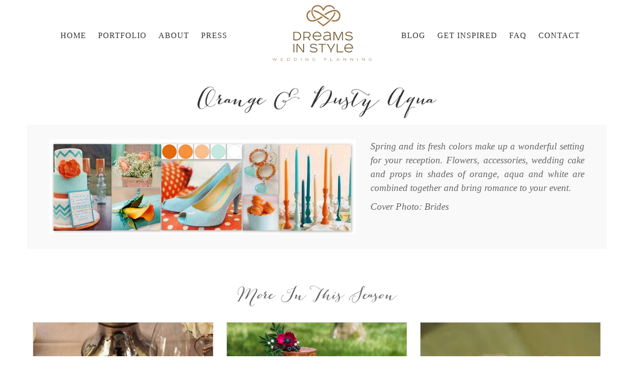

--- FILE ---
content_type: text/html; charset=UTF-8
request_url: https://dreamsinstyle.com/palette/shades-orange-dusty-aqua-white/
body_size: 10045
content:
<!DOCTYPE html>
<html lang="en-US">
<head>
	<meta charset="utf-8">
    <meta http-equiv="X-UA-Compatible" content="IE=edge">
    <meta name="viewport" content="width=device-width, initial-scale=1">
    <meta name="p:domain_verify" content="d274e9355a6a077f748ed0eaa4428bc3"/>
	<meta name="google-site-verification" content="UMIbXE_KeUz2gnRM4ya8QM4S8-qK7UDzgUQ5rZPobKM" />
	<meta name="google-site-verification" content="SsoUWy8eWmgbinr6r8FIhmEa6CceNObtmUwL2_cvFho" />
	<title>Orange &amp; Dusty Aqua - Dreams In Style</title>
	<link rel="profile" href="https://gmpg.org/xfn/11">
	<link rel="pingback" href="https://dreamsinstyle.com/xmlrpc.php">
	
	    <link rel="shortcut icon" type="image/png" href="https://dreamsinstyle.com/wp-content/themes/dreamsinstyle_v5/images/favicon.png"/>
    <link rel="stylesheet" href="https://dreamsinstyle.com/wp-content/themes/dreamsinstyle_v5/css/bootstrap.min.css">
    <link rel="stylesheet" href="https://dreamsinstyle.com/wp-content/themes/dreamsinstyle_v5/css/fontawesome-all.css">
	
	<script type="e8e2a246227903e65381eb9e-text/javascript" src='https://dreamsinstyle.com/wp-content/themes/dreamsinstyle_v5/js/jquery-1.10.2.min.js'></script>
    <script type="e8e2a246227903e65381eb9e-text/javascript" src='https://dreamsinstyle.com/wp-content/themes/dreamsinstyle_v5/js/jquery-ui.js'></script>
    
    <script src="https://dreamsinstyle.com/wp-content/themes/dreamsinstyle_v5/js/bootstrap.min.js" type="e8e2a246227903e65381eb9e-text/javascript"></script>
	<script src="https://dreamsinstyle.com/wp-content/themes/dreamsinstyle_v5/js/fontawesome-all.js" type="e8e2a246227903e65381eb9e-text/javascript"></script>
   
    <script type="e8e2a246227903e65381eb9e-text/javascript" src='https://dreamsinstyle.com/wp-content/themes/dreamsinstyle_v5/js/jquery.cycle.all.js'></script>
    <script src="https://dreamsinstyle.com/wp-content/themes/dreamsinstyle_v5/js/slick/slick.js" type="e8e2a246227903e65381eb9e-text/javascript" charset="utf-8"></script>
    
    <script type="e8e2a246227903e65381eb9e-text/javascript" src="https://dreamsinstyle.com/wp-content/themes/dreamsinstyle_v5/js/fancy/jquery.fancybox.js?v=2.1.5"></script>
	<link rel="stylesheet" type="text/css" href="https://dreamsinstyle.com/wp-content/themes/dreamsinstyle_v5/js/fancy/jquery.fancybox.css?v=2.1.5" media="screen" />


    <script type="e8e2a246227903e65381eb9e-text/javascript">!function(e,c){e[c]=e[c]+(e[c]&&" ")+"quform-js"}(document.documentElement,"className");</script><meta name='robots' content='index, follow, max-image-preview:large, max-snippet:-1, max-video-preview:-1' />
<link rel="alternate" hreflang="en-us" href="https://dreamsinstyle.com/palette/shades-orange-dusty-aqua-white/" />

	<!-- This site is optimized with the Yoast SEO plugin v21.5 - https://yoast.com/wordpress/plugins/seo/ -->
	<link rel="canonical" href="https://dreamsinstyle.com/palette/shades-orange-dusty-aqua-white/" />
	<meta property="og:locale" content="en_US" />
	<meta property="og:type" content="article" />
	<meta property="og:title" content="Orange &amp; Dusty Aqua - Dreams In Style" />
	<meta property="og:description" content="Spring and its fresh colors make up a wonderful setting for your reception. Flowers, accessories, wedding cake and props in shades of orange, aqua and white are combined together and bring romance to your event. Cover Photo: Brides" />
	<meta property="og:url" content="https://dreamsinstyle.com/palette/shades-orange-dusty-aqua-white/" />
	<meta property="og:site_name" content="Dreams In Style" />
	<meta property="article:modified_time" content="2018-07-18T17:28:48+00:00" />
	<meta property="og:image" content="https://dreamsinstyle.com/wp-content/uploads/2014/01/Dreams-In-Style_Orange-Shades-Dusty-Aqua-White-white-back.jpg" />
	<meta property="og:image:width" content="4482" />
	<meta property="og:image:height" content="1389" />
	<meta property="og:image:type" content="image/jpeg" />
	<meta name="twitter:card" content="summary_large_image" />
	<script type="application/ld+json" class="yoast-schema-graph">{"@context":"https://schema.org","@graph":[{"@type":"WebPage","@id":"https://dreamsinstyle.com/palette/shades-orange-dusty-aqua-white/","url":"https://dreamsinstyle.com/palette/shades-orange-dusty-aqua-white/","name":"Orange & Dusty Aqua - Dreams In Style","isPartOf":{"@id":"https://dreamsinstyle.com/#website"},"primaryImageOfPage":{"@id":"https://dreamsinstyle.com/palette/shades-orange-dusty-aqua-white/#primaryimage"},"image":{"@id":"https://dreamsinstyle.com/palette/shades-orange-dusty-aqua-white/#primaryimage"},"thumbnailUrl":"https://dreamsinstyle.com/wp-content/uploads/2014/01/Dreams-In-Style_Orange-Shades-Dusty-Aqua-White-white-back.jpg","datePublished":"2014-12-16T19:37:03+00:00","dateModified":"2018-07-18T17:28:48+00:00","breadcrumb":{"@id":"https://dreamsinstyle.com/palette/shades-orange-dusty-aqua-white/#breadcrumb"},"inLanguage":"en-US","potentialAction":[{"@type":"ReadAction","target":["https://dreamsinstyle.com/palette/shades-orange-dusty-aqua-white/"]}]},{"@type":"ImageObject","inLanguage":"en-US","@id":"https://dreamsinstyle.com/palette/shades-orange-dusty-aqua-white/#primaryimage","url":"https://dreamsinstyle.com/wp-content/uploads/2014/01/Dreams-In-Style_Orange-Shades-Dusty-Aqua-White-white-back.jpg","contentUrl":"https://dreamsinstyle.com/wp-content/uploads/2014/01/Dreams-In-Style_Orange-Shades-Dusty-Aqua-White-white-back.jpg","width":4482,"height":1389},{"@type":"BreadcrumbList","@id":"https://dreamsinstyle.com/palette/shades-orange-dusty-aqua-white/#breadcrumb","itemListElement":[{"@type":"ListItem","position":1,"name":"Home","item":"https://dreamsinstyle.com/"},{"@type":"ListItem","position":2,"name":"Orange &#038; Dusty Aqua"}]},{"@type":"WebSite","@id":"https://dreamsinstyle.com/#website","url":"https://dreamsinstyle.com/","name":"Dreams In Style","description":"Wedding Planning by Rosina Chatzianastasiou","potentialAction":[{"@type":"SearchAction","target":{"@type":"EntryPoint","urlTemplate":"https://dreamsinstyle.com/?s={search_term_string}"},"query-input":"required name=search_term_string"}],"inLanguage":"en-US"}]}</script>
	<!-- / Yoast SEO plugin. -->


<link rel='dns-prefetch' href='//fonts.googleapis.com' />
<link rel="alternate" type="application/rss+xml" title="Dreams In Style &raquo; Feed" href="https://dreamsinstyle.com/feed/" />
<script type="e8e2a246227903e65381eb9e-text/javascript">
/* <![CDATA[ */
window._wpemojiSettings = {"baseUrl":"https:\/\/s.w.org\/images\/core\/emoji\/14.0.0\/72x72\/","ext":".png","svgUrl":"https:\/\/s.w.org\/images\/core\/emoji\/14.0.0\/svg\/","svgExt":".svg","source":{"concatemoji":"https:\/\/dreamsinstyle.com\/wp-includes\/js\/wp-emoji-release.min.js?ver=6.4.5"}};
/*! This file is auto-generated */
!function(i,n){var o,s,e;function c(e){try{var t={supportTests:e,timestamp:(new Date).valueOf()};sessionStorage.setItem(o,JSON.stringify(t))}catch(e){}}function p(e,t,n){e.clearRect(0,0,e.canvas.width,e.canvas.height),e.fillText(t,0,0);var t=new Uint32Array(e.getImageData(0,0,e.canvas.width,e.canvas.height).data),r=(e.clearRect(0,0,e.canvas.width,e.canvas.height),e.fillText(n,0,0),new Uint32Array(e.getImageData(0,0,e.canvas.width,e.canvas.height).data));return t.every(function(e,t){return e===r[t]})}function u(e,t,n){switch(t){case"flag":return n(e,"\ud83c\udff3\ufe0f\u200d\u26a7\ufe0f","\ud83c\udff3\ufe0f\u200b\u26a7\ufe0f")?!1:!n(e,"\ud83c\uddfa\ud83c\uddf3","\ud83c\uddfa\u200b\ud83c\uddf3")&&!n(e,"\ud83c\udff4\udb40\udc67\udb40\udc62\udb40\udc65\udb40\udc6e\udb40\udc67\udb40\udc7f","\ud83c\udff4\u200b\udb40\udc67\u200b\udb40\udc62\u200b\udb40\udc65\u200b\udb40\udc6e\u200b\udb40\udc67\u200b\udb40\udc7f");case"emoji":return!n(e,"\ud83e\udef1\ud83c\udffb\u200d\ud83e\udef2\ud83c\udfff","\ud83e\udef1\ud83c\udffb\u200b\ud83e\udef2\ud83c\udfff")}return!1}function f(e,t,n){var r="undefined"!=typeof WorkerGlobalScope&&self instanceof WorkerGlobalScope?new OffscreenCanvas(300,150):i.createElement("canvas"),a=r.getContext("2d",{willReadFrequently:!0}),o=(a.textBaseline="top",a.font="600 32px Arial",{});return e.forEach(function(e){o[e]=t(a,e,n)}),o}function t(e){var t=i.createElement("script");t.src=e,t.defer=!0,i.head.appendChild(t)}"undefined"!=typeof Promise&&(o="wpEmojiSettingsSupports",s=["flag","emoji"],n.supports={everything:!0,everythingExceptFlag:!0},e=new Promise(function(e){i.addEventListener("DOMContentLoaded",e,{once:!0})}),new Promise(function(t){var n=function(){try{var e=JSON.parse(sessionStorage.getItem(o));if("object"==typeof e&&"number"==typeof e.timestamp&&(new Date).valueOf()<e.timestamp+604800&&"object"==typeof e.supportTests)return e.supportTests}catch(e){}return null}();if(!n){if("undefined"!=typeof Worker&&"undefined"!=typeof OffscreenCanvas&&"undefined"!=typeof URL&&URL.createObjectURL&&"undefined"!=typeof Blob)try{var e="postMessage("+f.toString()+"("+[JSON.stringify(s),u.toString(),p.toString()].join(",")+"));",r=new Blob([e],{type:"text/javascript"}),a=new Worker(URL.createObjectURL(r),{name:"wpTestEmojiSupports"});return void(a.onmessage=function(e){c(n=e.data),a.terminate(),t(n)})}catch(e){}c(n=f(s,u,p))}t(n)}).then(function(e){for(var t in e)n.supports[t]=e[t],n.supports.everything=n.supports.everything&&n.supports[t],"flag"!==t&&(n.supports.everythingExceptFlag=n.supports.everythingExceptFlag&&n.supports[t]);n.supports.everythingExceptFlag=n.supports.everythingExceptFlag&&!n.supports.flag,n.DOMReady=!1,n.readyCallback=function(){n.DOMReady=!0}}).then(function(){return e}).then(function(){var e;n.supports.everything||(n.readyCallback(),(e=n.source||{}).concatemoji?t(e.concatemoji):e.wpemoji&&e.twemoji&&(t(e.twemoji),t(e.wpemoji)))}))}((window,document),window._wpemojiSettings);
/* ]]> */
</script>
<link rel='stylesheet' id='sbi_styles-css' href='https://dreamsinstyle.com/wp-content/plugins/instagram-feed/css/sbi-styles.min.css?ver=6.2.6' type='text/css' media='all' />
<style id='wp-emoji-styles-inline-css' type='text/css'>

	img.wp-smiley, img.emoji {
		display: inline !important;
		border: none !important;
		box-shadow: none !important;
		height: 1em !important;
		width: 1em !important;
		margin: 0 0.07em !important;
		vertical-align: -0.1em !important;
		background: none !important;
		padding: 0 !important;
	}
</style>
<link rel='stylesheet' id='wp-block-library-css' href='https://dreamsinstyle.com/wp-includes/css/dist/block-library/style.min.css?ver=6.4.5' type='text/css' media='all' />
<style id='classic-theme-styles-inline-css' type='text/css'>
/*! This file is auto-generated */
.wp-block-button__link{color:#fff;background-color:#32373c;border-radius:9999px;box-shadow:none;text-decoration:none;padding:calc(.667em + 2px) calc(1.333em + 2px);font-size:1.125em}.wp-block-file__button{background:#32373c;color:#fff;text-decoration:none}
</style>
<style id='global-styles-inline-css' type='text/css'>
body{--wp--preset--color--black: #000000;--wp--preset--color--cyan-bluish-gray: #abb8c3;--wp--preset--color--white: #ffffff;--wp--preset--color--pale-pink: #f78da7;--wp--preset--color--vivid-red: #cf2e2e;--wp--preset--color--luminous-vivid-orange: #ff6900;--wp--preset--color--luminous-vivid-amber: #fcb900;--wp--preset--color--light-green-cyan: #7bdcb5;--wp--preset--color--vivid-green-cyan: #00d084;--wp--preset--color--pale-cyan-blue: #8ed1fc;--wp--preset--color--vivid-cyan-blue: #0693e3;--wp--preset--color--vivid-purple: #9b51e0;--wp--preset--gradient--vivid-cyan-blue-to-vivid-purple: linear-gradient(135deg,rgba(6,147,227,1) 0%,rgb(155,81,224) 100%);--wp--preset--gradient--light-green-cyan-to-vivid-green-cyan: linear-gradient(135deg,rgb(122,220,180) 0%,rgb(0,208,130) 100%);--wp--preset--gradient--luminous-vivid-amber-to-luminous-vivid-orange: linear-gradient(135deg,rgba(252,185,0,1) 0%,rgba(255,105,0,1) 100%);--wp--preset--gradient--luminous-vivid-orange-to-vivid-red: linear-gradient(135deg,rgba(255,105,0,1) 0%,rgb(207,46,46) 100%);--wp--preset--gradient--very-light-gray-to-cyan-bluish-gray: linear-gradient(135deg,rgb(238,238,238) 0%,rgb(169,184,195) 100%);--wp--preset--gradient--cool-to-warm-spectrum: linear-gradient(135deg,rgb(74,234,220) 0%,rgb(151,120,209) 20%,rgb(207,42,186) 40%,rgb(238,44,130) 60%,rgb(251,105,98) 80%,rgb(254,248,76) 100%);--wp--preset--gradient--blush-light-purple: linear-gradient(135deg,rgb(255,206,236) 0%,rgb(152,150,240) 100%);--wp--preset--gradient--blush-bordeaux: linear-gradient(135deg,rgb(254,205,165) 0%,rgb(254,45,45) 50%,rgb(107,0,62) 100%);--wp--preset--gradient--luminous-dusk: linear-gradient(135deg,rgb(255,203,112) 0%,rgb(199,81,192) 50%,rgb(65,88,208) 100%);--wp--preset--gradient--pale-ocean: linear-gradient(135deg,rgb(255,245,203) 0%,rgb(182,227,212) 50%,rgb(51,167,181) 100%);--wp--preset--gradient--electric-grass: linear-gradient(135deg,rgb(202,248,128) 0%,rgb(113,206,126) 100%);--wp--preset--gradient--midnight: linear-gradient(135deg,rgb(2,3,129) 0%,rgb(40,116,252) 100%);--wp--preset--font-size--small: 13px;--wp--preset--font-size--medium: 20px;--wp--preset--font-size--large: 36px;--wp--preset--font-size--x-large: 42px;--wp--preset--spacing--20: 0.44rem;--wp--preset--spacing--30: 0.67rem;--wp--preset--spacing--40: 1rem;--wp--preset--spacing--50: 1.5rem;--wp--preset--spacing--60: 2.25rem;--wp--preset--spacing--70: 3.38rem;--wp--preset--spacing--80: 5.06rem;--wp--preset--shadow--natural: 6px 6px 9px rgba(0, 0, 0, 0.2);--wp--preset--shadow--deep: 12px 12px 50px rgba(0, 0, 0, 0.4);--wp--preset--shadow--sharp: 6px 6px 0px rgba(0, 0, 0, 0.2);--wp--preset--shadow--outlined: 6px 6px 0px -3px rgba(255, 255, 255, 1), 6px 6px rgba(0, 0, 0, 1);--wp--preset--shadow--crisp: 6px 6px 0px rgba(0, 0, 0, 1);}:where(.is-layout-flex){gap: 0.5em;}:where(.is-layout-grid){gap: 0.5em;}body .is-layout-flow > .alignleft{float: left;margin-inline-start: 0;margin-inline-end: 2em;}body .is-layout-flow > .alignright{float: right;margin-inline-start: 2em;margin-inline-end: 0;}body .is-layout-flow > .aligncenter{margin-left: auto !important;margin-right: auto !important;}body .is-layout-constrained > .alignleft{float: left;margin-inline-start: 0;margin-inline-end: 2em;}body .is-layout-constrained > .alignright{float: right;margin-inline-start: 2em;margin-inline-end: 0;}body .is-layout-constrained > .aligncenter{margin-left: auto !important;margin-right: auto !important;}body .is-layout-constrained > :where(:not(.alignleft):not(.alignright):not(.alignfull)){max-width: var(--wp--style--global--content-size);margin-left: auto !important;margin-right: auto !important;}body .is-layout-constrained > .alignwide{max-width: var(--wp--style--global--wide-size);}body .is-layout-flex{display: flex;}body .is-layout-flex{flex-wrap: wrap;align-items: center;}body .is-layout-flex > *{margin: 0;}body .is-layout-grid{display: grid;}body .is-layout-grid > *{margin: 0;}:where(.wp-block-columns.is-layout-flex){gap: 2em;}:where(.wp-block-columns.is-layout-grid){gap: 2em;}:where(.wp-block-post-template.is-layout-flex){gap: 1.25em;}:where(.wp-block-post-template.is-layout-grid){gap: 1.25em;}.has-black-color{color: var(--wp--preset--color--black) !important;}.has-cyan-bluish-gray-color{color: var(--wp--preset--color--cyan-bluish-gray) !important;}.has-white-color{color: var(--wp--preset--color--white) !important;}.has-pale-pink-color{color: var(--wp--preset--color--pale-pink) !important;}.has-vivid-red-color{color: var(--wp--preset--color--vivid-red) !important;}.has-luminous-vivid-orange-color{color: var(--wp--preset--color--luminous-vivid-orange) !important;}.has-luminous-vivid-amber-color{color: var(--wp--preset--color--luminous-vivid-amber) !important;}.has-light-green-cyan-color{color: var(--wp--preset--color--light-green-cyan) !important;}.has-vivid-green-cyan-color{color: var(--wp--preset--color--vivid-green-cyan) !important;}.has-pale-cyan-blue-color{color: var(--wp--preset--color--pale-cyan-blue) !important;}.has-vivid-cyan-blue-color{color: var(--wp--preset--color--vivid-cyan-blue) !important;}.has-vivid-purple-color{color: var(--wp--preset--color--vivid-purple) !important;}.has-black-background-color{background-color: var(--wp--preset--color--black) !important;}.has-cyan-bluish-gray-background-color{background-color: var(--wp--preset--color--cyan-bluish-gray) !important;}.has-white-background-color{background-color: var(--wp--preset--color--white) !important;}.has-pale-pink-background-color{background-color: var(--wp--preset--color--pale-pink) !important;}.has-vivid-red-background-color{background-color: var(--wp--preset--color--vivid-red) !important;}.has-luminous-vivid-orange-background-color{background-color: var(--wp--preset--color--luminous-vivid-orange) !important;}.has-luminous-vivid-amber-background-color{background-color: var(--wp--preset--color--luminous-vivid-amber) !important;}.has-light-green-cyan-background-color{background-color: var(--wp--preset--color--light-green-cyan) !important;}.has-vivid-green-cyan-background-color{background-color: var(--wp--preset--color--vivid-green-cyan) !important;}.has-pale-cyan-blue-background-color{background-color: var(--wp--preset--color--pale-cyan-blue) !important;}.has-vivid-cyan-blue-background-color{background-color: var(--wp--preset--color--vivid-cyan-blue) !important;}.has-vivid-purple-background-color{background-color: var(--wp--preset--color--vivid-purple) !important;}.has-black-border-color{border-color: var(--wp--preset--color--black) !important;}.has-cyan-bluish-gray-border-color{border-color: var(--wp--preset--color--cyan-bluish-gray) !important;}.has-white-border-color{border-color: var(--wp--preset--color--white) !important;}.has-pale-pink-border-color{border-color: var(--wp--preset--color--pale-pink) !important;}.has-vivid-red-border-color{border-color: var(--wp--preset--color--vivid-red) !important;}.has-luminous-vivid-orange-border-color{border-color: var(--wp--preset--color--luminous-vivid-orange) !important;}.has-luminous-vivid-amber-border-color{border-color: var(--wp--preset--color--luminous-vivid-amber) !important;}.has-light-green-cyan-border-color{border-color: var(--wp--preset--color--light-green-cyan) !important;}.has-vivid-green-cyan-border-color{border-color: var(--wp--preset--color--vivid-green-cyan) !important;}.has-pale-cyan-blue-border-color{border-color: var(--wp--preset--color--pale-cyan-blue) !important;}.has-vivid-cyan-blue-border-color{border-color: var(--wp--preset--color--vivid-cyan-blue) !important;}.has-vivid-purple-border-color{border-color: var(--wp--preset--color--vivid-purple) !important;}.has-vivid-cyan-blue-to-vivid-purple-gradient-background{background: var(--wp--preset--gradient--vivid-cyan-blue-to-vivid-purple) !important;}.has-light-green-cyan-to-vivid-green-cyan-gradient-background{background: var(--wp--preset--gradient--light-green-cyan-to-vivid-green-cyan) !important;}.has-luminous-vivid-amber-to-luminous-vivid-orange-gradient-background{background: var(--wp--preset--gradient--luminous-vivid-amber-to-luminous-vivid-orange) !important;}.has-luminous-vivid-orange-to-vivid-red-gradient-background{background: var(--wp--preset--gradient--luminous-vivid-orange-to-vivid-red) !important;}.has-very-light-gray-to-cyan-bluish-gray-gradient-background{background: var(--wp--preset--gradient--very-light-gray-to-cyan-bluish-gray) !important;}.has-cool-to-warm-spectrum-gradient-background{background: var(--wp--preset--gradient--cool-to-warm-spectrum) !important;}.has-blush-light-purple-gradient-background{background: var(--wp--preset--gradient--blush-light-purple) !important;}.has-blush-bordeaux-gradient-background{background: var(--wp--preset--gradient--blush-bordeaux) !important;}.has-luminous-dusk-gradient-background{background: var(--wp--preset--gradient--luminous-dusk) !important;}.has-pale-ocean-gradient-background{background: var(--wp--preset--gradient--pale-ocean) !important;}.has-electric-grass-gradient-background{background: var(--wp--preset--gradient--electric-grass) !important;}.has-midnight-gradient-background{background: var(--wp--preset--gradient--midnight) !important;}.has-small-font-size{font-size: var(--wp--preset--font-size--small) !important;}.has-medium-font-size{font-size: var(--wp--preset--font-size--medium) !important;}.has-large-font-size{font-size: var(--wp--preset--font-size--large) !important;}.has-x-large-font-size{font-size: var(--wp--preset--font-size--x-large) !important;}
.wp-block-navigation a:where(:not(.wp-element-button)){color: inherit;}
:where(.wp-block-post-template.is-layout-flex){gap: 1.25em;}:where(.wp-block-post-template.is-layout-grid){gap: 1.25em;}
:where(.wp-block-columns.is-layout-flex){gap: 2em;}:where(.wp-block-columns.is-layout-grid){gap: 2em;}
.wp-block-pullquote{font-size: 1.5em;line-height: 1.6;}
</style>
<link rel='stylesheet' id='contact-form-7-css' href='https://dreamsinstyle.com/wp-content/plugins/contact-form-7/includes/css/styles.css?ver=5.8.2' type='text/css' media='all' />
<link rel='stylesheet' id='wpml-legacy-dropdown-0-css' href='//dreamsinstyle.com/wp-content/plugins/sitepress-multilingual-cms/templates/language-switchers/legacy-dropdown/style.css?ver=1' type='text/css' media='all' />
<style id='wpml-legacy-dropdown-0-inline-css' type='text/css'>
.wpml-ls-statics-shortcode_actions, .wpml-ls-statics-shortcode_actions .wpml-ls-sub-menu, .wpml-ls-statics-shortcode_actions a {border-color:#cdcdcd;}.wpml-ls-statics-shortcode_actions a {color:#444444;background-color:#ffffff;}.wpml-ls-statics-shortcode_actions a:hover,.wpml-ls-statics-shortcode_actions a:focus {color:#000000;background-color:#eeeeee;}.wpml-ls-statics-shortcode_actions .wpml-ls-current-language>a {color:#444444;background-color:#ffffff;}.wpml-ls-statics-shortcode_actions .wpml-ls-current-language:hover>a, .wpml-ls-statics-shortcode_actions .wpml-ls-current-language>a:focus {color:#000000;background-color:#eeeeee;}
</style>
<link rel='stylesheet' id='quform-css' href='https://dreamsinstyle.com/wp-content/plugins/quform/cache/quform.css?ver=1750066604' type='text/css' media='all' />
<link rel='stylesheet' id='twentythirteen-fonts-css' href='//fonts.googleapis.com/css?family=Source+Sans+Pro%3A300%2C400%2C700%2C300italic%2C400italic%2C700italic%7CBitter%3A400%2C700&#038;subset=latin%2Clatin-ext' type='text/css' media='all' />
<link rel='stylesheet' id='genericons-css' href='https://dreamsinstyle.com/wp-content/themes/dreamsinstyle_v5/fonts/genericons.css?ver=2.09' type='text/css' media='all' />
<link rel='stylesheet' id='twentythirteen-style-css' href='https://dreamsinstyle.com/wp-content/themes/dreamsinstyle_v5/style.css?ver=26-01-16' type='text/css' media='all' />
<!--[if lt IE 9]>
<link rel='stylesheet' id='twentythirteen-ie-css' href='https://dreamsinstyle.com/wp-content/themes/dreamsinstyle_v5/css/ie.css?ver=26-01-16' type='text/css' media='all' />
<![endif]-->
<script type="e8e2a246227903e65381eb9e-text/javascript" src="//dreamsinstyle.com/wp-content/plugins/sitepress-multilingual-cms/templates/language-switchers/legacy-dropdown/script.js?ver=1" id="wpml-legacy-dropdown-0-js"></script>
<script type="e8e2a246227903e65381eb9e-text/javascript" src="https://dreamsinstyle.com/wp-includes/js/jquery/jquery.min.js?ver=3.7.1" id="jquery-core-js"></script>
<script type="e8e2a246227903e65381eb9e-text/javascript" src="https://dreamsinstyle.com/wp-includes/js/jquery/jquery-migrate.min.js?ver=3.4.1" id="jquery-migrate-js"></script>
<link rel="https://api.w.org/" href="https://dreamsinstyle.com/wp-json/" /><link rel="EditURI" type="application/rsd+xml" title="RSD" href="https://dreamsinstyle.com/xmlrpc.php?rsd" />
<meta name="generator" content="WordPress 6.4.5" />
<link rel='shortlink' href='https://dreamsinstyle.com/?p=1545' />
<link rel="alternate" type="application/json+oembed" href="https://dreamsinstyle.com/wp-json/oembed/1.0/embed?url=https%3A%2F%2Fdreamsinstyle.com%2Fpalette%2Fshades-orange-dusty-aqua-white%2F" />
<link rel="alternate" type="text/xml+oembed" href="https://dreamsinstyle.com/wp-json/oembed/1.0/embed?url=https%3A%2F%2Fdreamsinstyle.com%2Fpalette%2Fshades-orange-dusty-aqua-white%2F&#038;format=xml" />
<meta name="generator" content="WPML ver:4.2.5 stt:1;" />
<script type="e8e2a246227903e65381eb9e-text/javascript" src="//dreamsinstyle.com/?wordfence_syncAttackData=1768551121.0191" async></script>	
		<script type="e8e2a246227903e65381eb9e-text/javascript" async defer data-pin-color="red" data-pin-hover="true" src="//assets.pinterest.com/js/pinit.js"></script>
	<style type="text/css">
	@media (min-width: 1200px){
		.container {
			width: 1200px !important;
		}
	}
	</style>
	
	<!-- Facebook Pixel Code -->
	<script type="e8e2a246227903e65381eb9e-text/javascript">
	!function(f,b,e,v,n,t,s)
	{if(f.fbq)return;n=f.fbq=function(){n.callMethod?
	n.callMethod.apply(n,arguments):n.queue.push(arguments)};
	if(!f._fbq)f._fbq=n;n.push=n;n.loaded=!0;n.version='2.0';
	n.queue=[];t=b.createElement(e);t.async=!0;
	t.src=v;s=b.getElementsByTagName(e)[0];
	s.parentNode.insertBefore(t,s)}(window,document,'script',
	'https://connect.facebook.net/en_US/fbevents.js');
	 fbq('init', '879060842108290'); 
	fbq('track', 'PageView');
	</script>
	<noscript>
	<img height="1" width="1" src="https://www.facebook.com/tr?id=879060842108290&ev=PageView&noscript=1"/>
	</noscript>
	<!-- End Facebook Pixel Code -->
</head>

<body class="palette-template-default single single-palette postid-1545 single-format-standard">
	<div id="loader"></div>
	<header class="m-b-10">
		<div class="container-fluid">
			<div class="v5_header">
				<div class="container">
					<div class="row hidden-md hidden-lg">
						<div class="row">
							<div class="col-xs-2">
							</div>
							<div class="col-xs-8 text-center">
								<a class="navbar-brand" href="https://dreamsinstyle.com/" title="Dreams In Style"><img src="https://dreamsinstyle.com/wp-content/themes/dreamsinstyle_v5/images/favicon.png"></a>
							</div>
							<div class="col-xs-2">
								<button class="navbar-toggler" type="button" data-toggle="collapse" data-target="#navbarSupportedContent" aria-controls="navbarSupportedContent" aria-expanded="false" aria-label="Toggle navigation">
									<i class="fas fa-bars"></i>
								</button>
							</div>
						</div>
						<div class="row">
							<nav class="navbar navbar-expand-lg navbar-light">
								<div class="clearfix"></div>
								<div class="collapse navbar-collapse" id="navbarSupportedContent">
									<ul id="menu-mobile_menu" class="navbar-nav mr-auto"><li id="menu-item-8763" class="menu-item menu-item-type-post_type menu-item-object-page menu-item-home menu-item-8763"><a href="https://dreamsinstyle.com/">HOME</a></li>
<li id="menu-item-9227" class="menu-item menu-item-type-custom menu-item-object-custom menu-item-has-children menu-item-9227"><a href="#">PORTFOLIO</a>
<ul class="sub-menu">
	<li id="menu-item-2726" class="menu-item menu-item-type-post_type menu-item-object-page menu-item-2726"><a href="https://dreamsinstyle.com/portfolio/">WEDDINGS</a></li>
	<li id="menu-item-9228" class="menu-item menu-item-type-post_type menu-item-object-page menu-item-9228"><a href="https://dreamsinstyle.com/fashion-show/">FASHION SHOW</a></li>
	<li id="menu-item-9376" class="menu-item menu-item-type-post_type menu-item-object-page menu-item-9376"><a href="https://dreamsinstyle.com/small-and-intimate/">SMALL AND INTIMATE</a></li>
	<li id="menu-item-9650" class="menu-item menu-item-type-post_type menu-item-object-page menu-item-9650"><a href="https://dreamsinstyle.com/kids/">KIDS</a></li>
</ul>
</li>
<li id="menu-item-6493" class="menu-item menu-item-type-custom menu-item-object-custom menu-item-has-children menu-item-6493"><a href="#">ABOUT</a>
<ul class="sub-menu">
	<li id="menu-item-6494" class="menu-item menu-item-type-post_type menu-item-object-page menu-item-6494"><a href="https://dreamsinstyle.com/about/meet-rosina/">MEET ROSINA</a></li>
	<li id="menu-item-6495" class="menu-item menu-item-type-post_type menu-item-object-page menu-item-6495"><a href="https://dreamsinstyle.com/about/">DREAMS IN STYLE</a></li>
	<li id="menu-item-6496" class="menu-item menu-item-type-post_type menu-item-object-page menu-item-6496"><a href="https://dreamsinstyle.com/about/kind-words/">KIND WORDS</a></li>
	<li id="menu-item-6498" class="menu-item menu-item-type-post_type menu-item-object-page menu-item-6498"><a href="https://dreamsinstyle.com/about/corporate-social-responsibility/">CSR</a></li>
</ul>
</li>
<li id="menu-item-6497" class="menu-item menu-item-type-post_type menu-item-object-page menu-item-6497"><a href="https://dreamsinstyle.com/about/wrote-about-us/">PRESS</a></li>
<li id="menu-item-6501" class="menu-item menu-item-type-post_type menu-item-object-page menu-item-6501"><a href="https://dreamsinstyle.com/blogroll/">BLOG</a></li>
<li id="menu-item-6502" class="menu-item menu-item-type-custom menu-item-object-custom menu-item-has-children menu-item-6502"><a href="#">GET INSPIRED</a>
<ul class="sub-menu">
	<li id="menu-item-6503" class="menu-item menu-item-type-post_type menu-item-object-page menu-item-6503"><a href="https://dreamsinstyle.com/?page_id=365">COLOR PALETTES</a></li>
	<li id="menu-item-6504" class="menu-item menu-item-type-post_type menu-item-object-page menu-item-6504"><a href="https://dreamsinstyle.com/styled-shoots/">STYLED SHOOTS</a></li>
</ul>
</li>
<li id="menu-item-6499" class="menu-item menu-item-type-post_type menu-item-object-page menu-item-6499"><a href="https://dreamsinstyle.com/about/faq/">FAQ</a></li>
<li id="menu-item-6505" class="menu-item menu-item-type-post_type menu-item-object-page menu-item-6505"><a href="https://dreamsinstyle.com/contact/">CONTACT</a></li>
</ul>								</div>
							</nav>
						</div>
					</div>
					<div class="row hidden-xs hidden-sm m-t-10 m-b-10">
						<div class="col-sm-5">
							<div class="row">
								<div class="col-sm-12 text-center">
																	</div>
							</div>
							<div class="row">
								<div class="col-sm-12 text-center">
									<div id="main-menu-left" class="main-menu-left"><ul id="menu-main_menu_left" class="nav-menu"><li id="menu-item-8764" class="menu-item menu-item-type-post_type menu-item-object-page menu-item-home menu-item-8764"><a href="https://dreamsinstyle.com/">HOME</a></li>
<li id="menu-item-9229" class="menu-item menu-item-type-custom menu-item-object-custom menu-item-has-children menu-item-9229"><a href="#">PORTFOLIO</a>
<ul class="sub-menu">
	<li id="menu-item-4635" class="menu-item menu-item-type-post_type menu-item-object-page menu-item-4635"><a href="https://dreamsinstyle.com/portfolio/">Weddings</a></li>
	<li id="menu-item-9230" class="menu-item menu-item-type-post_type menu-item-object-page menu-item-9230"><a href="https://dreamsinstyle.com/fashion-show/">Corporate Events</a></li>
	<li id="menu-item-9375" class="menu-item menu-item-type-post_type menu-item-object-page menu-item-9375"><a href="https://dreamsinstyle.com/small-and-intimate/">Small &#038; intimate</a></li>
	<li id="menu-item-9651" class="menu-item menu-item-type-post_type menu-item-object-page menu-item-9651"><a href="https://dreamsinstyle.com/kids/">All about Kids</a></li>
</ul>
</li>
<li id="menu-item-4666" class="menu-item menu-item-type-custom menu-item-object-custom menu-item-has-children menu-item-4666"><a href="#">ABOUT</a>
<ul class="sub-menu">
	<li id="menu-item-4946" class="menu-item menu-item-type-post_type menu-item-object-page menu-item-4946"><a href="https://dreamsinstyle.com/about/meet-rosina/">Meet Rosina</a></li>
	<li id="menu-item-4647" class="menu-item menu-item-type-post_type menu-item-object-page menu-item-4647"><a href="https://dreamsinstyle.com/about/">Dreams In Style</a></li>
	<li id="menu-item-4683" class="menu-item menu-item-type-post_type menu-item-object-page menu-item-4683"><a href="https://dreamsinstyle.com/about/kind-words/">Kind Words</a></li>
	<li id="menu-item-4665" class="menu-item menu-item-type-post_type menu-item-object-page menu-item-4665"><a href="https://dreamsinstyle.com/about/corporate-social-responsibility/">CSR</a></li>
</ul>
</li>
<li id="menu-item-4648" class="menu-item menu-item-type-post_type menu-item-object-page menu-item-4648"><a href="https://dreamsinstyle.com/about/wrote-about-us/">PRESS</a></li>
</ul></div>								</div>
							</div>
						</div>
						<div class="col-sm-2 text-center p-10">
							<a href="https://dreamsinstyle.com/" title="Dreams In Style" class="site_logo_home" rel="home">
								<img src="https://dreamsinstyle.com/wp-content/themes/dreamsinstyle_v5/images/new_logo_v2.1.png">
							</a>
						</div>
						<div class="col-sm-5">
							<div class="row">
								<div class="col-sm-12 text-center p-t-30 p-b-20">
																	</div>
							</div>
							<div class="row">
								<div class="col-sm-12 text-center">
									<div id="main-menu-right" class="main-menu-right"><ul id="menu-main_menu_right" class="nav-menu"><li id="menu-item-4650" class="menu-item menu-item-type-post_type menu-item-object-page menu-item-4650"><a href="https://dreamsinstyle.com/blogroll/">BLOG</a></li>
<li id="menu-item-4684" class="menu-item menu-item-type-custom menu-item-object-custom menu-item-has-children menu-item-4684"><a href="#">GET INSPIRED</a>
<ul class="sub-menu">
	<li id="menu-item-4644" class="menu-item menu-item-type-post_type menu-item-object-page menu-item-4644"><a href="https://dreamsinstyle.com/?page_id=365">Color Palettes</a></li>
	<li id="menu-item-4645" class="menu-item menu-item-type-post_type menu-item-object-page menu-item-4645"><a href="https://dreamsinstyle.com/styled-shoots/">Styled Shoots</a></li>
	<li id="menu-item-8474" class="menu-item menu-item-type-post_type menu-item-object-page menu-item-8474"><a href="https://dreamsinstyle.com/video/">Video</a></li>
</ul>
</li>
<li id="menu-item-9090" class="menu-item menu-item-type-post_type menu-item-object-page menu-item-9090"><a href="https://dreamsinstyle.com/about/faq/">FAQ</a></li>
<li id="menu-item-4643" class="menu-item menu-item-type-post_type menu-item-object-page menu-item-4643"><a href="https://dreamsinstyle.com/contact/">CONTACT</a></li>
</ul></div>								</div>
							</div>
							
						</div>
					</div>
				</div>
			</div>
		</div>
	</header><script type="e8e2a246227903e65381eb9e-text/javascript">
	$("li#menu-item-455").addClass('current_page_item');
	$("li#menu-item-455").addClass('current_page_item');
</script>
<div class="container-fluid" id="dapagecontent">
	<div class="container">
        <div id="page_content">
        	<div class="page_data">
            	<h1>Orange &#038; Dusty Aqua</h1>
                
                <div class="row sample_item">
					<div class="col-sm-7">
						<img src="https://dreamsinstyle.com/wp-content/uploads/2014/01/Dreams-In-Style_Orange-Shades-Dusty-Aqua-White-white-back.jpg">
					</div>
					<div class="col-sm-5">
						<div class="sample_text"><p>Spring and its fresh colors make up a wonderful setting for your reception. Flowers, accessories, wedding cake and props in shades of orange, aqua and white are combined together and bring romance to your event.</p>
<p>Cover Photo: Brides</p>
</div>
					</div>
				</div>
            </div>
                        <h3 class="subsection_title">More In This Season</h3>
                        
            <ul class="posts_sec_w four_p_row">
				                    
                    <li>
                        <a href="https://dreamsinstyle.com/palette/mint-and-gold/">
                            <div class="image" style="background-image: url('https://dreamsinstyle.com/wp-content/uploads/2018/05/Dreams-In-Style_Gold-Mint-Cover-Photo-2.jpg')"></div>
                            <div class="title">Mint and Gold</div>
                        </a>
                    </li>
                                    
                    <li>
                        <a href="https://dreamsinstyle.com/palette/light-brown/">
                            <div class="image" style="background-image: url('https://dreamsinstyle.com/wp-content/uploads/2015/05/Dreams-In-Style_light-brown.jpg')"></div>
                            <div class="title">Light Brown</div>
                        </a>
                    </li>
                                    
                    <li>
                        <a href="https://dreamsinstyle.com/palette/light-pumkin/">
                            <div class="image" style="background-image: url('https://dreamsinstyle.com/wp-content/uploads/2015/03/Dreams-In-Style-light-pumkin-Cover-Photo.jpg')"></div>
                            <div class="title">Light Pumkin</div>
                        </a>
                    </li>
                                    
                    <li>
                        <a href="https://dreamsinstyle.com/palette/yellow-gold-shades-grey-white/">
                            <div class="image" style="background-image: url('https://dreamsinstyle.com/wp-content/uploads/2014/12/Dreams-In-Style_Grey-Yellow-Cover-Photo.jpg')"></div>
                            <div class="title">Yellow, Gold &#038; Grey</div>
                        </a>
                    </li>
                                    
                    <li>
                        <a href="https://dreamsinstyle.com/palette/orange-grey-yellow/">
                            <div class="image" style="background-image: url('https://dreamsinstyle.com/wp-content/uploads/2014/12/Dreams-In-Style_Orange-Green-Yellow-Cover-Photo.jpg')"></div>
                            <div class="title">Orange, Grey &#038; Yellow</div>
                        </a>
                    </li>
                                    
                    <li>
                        <a href="https://dreamsinstyle.com/palette/powder-blue-grey-white/">
                            <div class="image" style="background-image: url('https://dreamsinstyle.com/wp-content/uploads/2014/12/Dreams-In-Style_Powder-blue-Grey-Cover-Photo.jpg')"></div>
                            <div class="title">Powder Blue, Grey &#038; White</div>
                        </a>
                    </li>
                                    
                    <li>
                        <a href="https://dreamsinstyle.com/palette/radiant-orchid-gold-white/">
                            <div class="image" style="background-image: url('https://dreamsinstyle.com/wp-content/uploads/2014/12/Dreams-In-Style-Radiant-Orchid-Gold-White-Cover-Photo-2.jpg')"></div>
                            <div class="title">Radiant Orchid</div>
                        </a>
                    </li>
                                    
                    <li>
                        <a href="https://dreamsinstyle.com/palette/shades-pink-gold/">
                            <div class="image" style="background-image: url('https://dreamsinstyle.com/wp-content/uploads/2014/12/Dreams-In-Style-light-pink-and-gold-Cover-Photo.jpg')"></div>
                            <div class="title">Shades of Pink &#038; Gold</div>
                        </a>
                    </li>
                            </ul>
            
            <h3 class="subsection_title">More in this Color</h3>
            
            <ul class="posts_sec_w four_p_row">
				                                    	<li>
                        <a href="https://dreamsinstyle.com/palette/orange-grey-yellow/">
                            <div class="image" style="background-image: url('https://dreamsinstyle.com/wp-content/uploads/2014/12/Dreams-In-Style_Orange-Green-Yellow-Cover-Photo.jpg')"></div>
                            <div class="title">Orange, Grey &#038; Yellow</div>
                        </a>
                    </li>
				            </ul>
		</div>
	</div>
</div>
	
		<div class="container-fluid bg-gray p-t-60 p-b-60 m-b-30">
		<div class="container">
			<div class="row">
				<div class="col-md-10 col-sm-offset-1 text-center p-t-0 m-b-0">
					<a href="https://dreamsinstyle.com/contact/" class="btn-secondary">Contact us</a>
				</div>
			</div>
		</div>
	</div>
		
<script type="e8e2a246227903e65381eb9e-text/javascript">
	/*$(window).load(function(){
		$("#loading_ind").css({"display" : "none"});
		$(".item").each(function( index ) {
			$(this).css({"visibility" : "visible"});
		});
	});*/
</script>
	<div class="container-fluid" id="dafooter">
		        <div id="footer">
        	<div class="container">
        		<div class="row m-b-0">
        			<div class="col-sm-12 text-center">
						<h3 class="social-title">Find us</h3>
					</div>
				</div>
        		<div class="row">
        			<div class="col-sm-12 text-center">
        					<ul class="socials p-t-0">
		<li>
			<a href="https://instagram.com/dreamsinstyle/" target="_blank" title="Follow us on Instagram"><i class="fab fa-instagram"></i></a>
		</li>
		<li>
			<a href="https://www.pinterest.com/rosina23/" target="_blank" title="Join us on Pinterest"><i class="fab fa-pinterest-p"></i></a>
		</li>
		<li>
			<a href="https://www.facebook.com/pages/Dreams-In-Style/477175599056283/" target="_blank" title="Join us on Facebook"><i class="fab fa-facebook-f"></i></a>
		</li>
	</ul>
					</div>
				</div>
				<div class="row">
        			<div class="col-sm-12 text-center p-t-10 p-b-20">
						<p><span class="copyrights text-center"><strong>©2026 Dreams In Style</strong> <br>Wedding Planning by Rosina Chatzianastasiou</span></p>
					</div>
				</div>
			</div>
		</div>
			</div>
	<div class='scrolltop'>
    	<div class='scroll icon'><i class="fa fa-2x fa-angle-up"></i></div>
	</div>
	<!-- Instagram Feed JS -->
<script type="e8e2a246227903e65381eb9e-text/javascript">
var sbiajaxurl = "https://dreamsinstyle.com/wp-admin/admin-ajax.php";
</script>
<script type="e8e2a246227903e65381eb9e-text/javascript" src="https://dreamsinstyle.com/wp-content/plugins/contact-form-7/includes/swv/js/index.js?ver=5.8.2" id="swv-js"></script>
<script type="e8e2a246227903e65381eb9e-text/javascript" id="contact-form-7-js-extra">
/* <![CDATA[ */
var wpcf7 = {"api":{"root":"https:\/\/dreamsinstyle.com\/wp-json\/","namespace":"contact-form-7\/v1"}};
/* ]]> */
</script>
<script type="e8e2a246227903e65381eb9e-text/javascript" src="https://dreamsinstyle.com/wp-content/plugins/contact-form-7/includes/js/index.js?ver=5.8.2" id="contact-form-7-js"></script>
<script type="e8e2a246227903e65381eb9e-text/javascript" id="quform-js-extra">
/* <![CDATA[ */
var quformL10n = [];
quformL10n = {"pluginUrl":"https:\/\/dreamsinstyle.com\/wp-content\/plugins\/quform","ajaxUrl":"https:\/\/dreamsinstyle.com\/wp-admin\/admin-ajax.php","ajaxError":"Ajax error","errorMessageTitle":"There was a problem","removeFile":"Remove","supportPageCaching":true};
/* ]]> */
</script>
<script type="e8e2a246227903e65381eb9e-text/javascript" src="https://dreamsinstyle.com/wp-content/plugins/quform/cache/quform.js?ver=1750066604" id="quform-js"></script>
<script type="e8e2a246227903e65381eb9e-text/javascript" src="https://dreamsinstyle.com/wp-includes/js/imagesloaded.min.js?ver=5.0.0" id="imagesloaded-js"></script>
<script type="e8e2a246227903e65381eb9e-text/javascript" src="https://dreamsinstyle.com/wp-includes/js/masonry.min.js?ver=4.2.2" id="masonry-js"></script>
<script type="e8e2a246227903e65381eb9e-text/javascript" src="https://dreamsinstyle.com/wp-includes/js/jquery/jquery.masonry.min.js?ver=3.1.2b" id="jquery-masonry-js"></script>
<script type="e8e2a246227903e65381eb9e-text/javascript" src="https://www.google.com/recaptcha/api.js?render=6LfR6ZsUAAAAAGkiB3BBNQctgY6AdeVCrntlnoQF&amp;ver=3.0" id="google-recaptcha-js"></script>
<script type="e8e2a246227903e65381eb9e-text/javascript" src="https://dreamsinstyle.com/wp-includes/js/dist/vendor/wp-polyfill-inert.min.js?ver=3.1.2" id="wp-polyfill-inert-js"></script>
<script type="e8e2a246227903e65381eb9e-text/javascript" src="https://dreamsinstyle.com/wp-includes/js/dist/vendor/regenerator-runtime.min.js?ver=0.14.0" id="regenerator-runtime-js"></script>
<script type="e8e2a246227903e65381eb9e-text/javascript" src="https://dreamsinstyle.com/wp-includes/js/dist/vendor/wp-polyfill.min.js?ver=3.15.0" id="wp-polyfill-js"></script>
<script type="e8e2a246227903e65381eb9e-text/javascript" id="wpcf7-recaptcha-js-extra">
/* <![CDATA[ */
var wpcf7_recaptcha = {"sitekey":"6LfR6ZsUAAAAAGkiB3BBNQctgY6AdeVCrntlnoQF","actions":{"homepage":"homepage","contactform":"contactform"}};
/* ]]> */
</script>
<script type="e8e2a246227903e65381eb9e-text/javascript" src="https://dreamsinstyle.com/wp-content/plugins/contact-form-7/modules/recaptcha/index.js?ver=5.8.2" id="wpcf7-recaptcha-js"></script>
	<script type="e8e2a246227903e65381eb9e-text/javascript">
		$(document).bind("contextmenu cut copy",function(e){
		e.preventDefault();
	});
		$(window).scroll(function() {
		if ($(this).scrollTop() > 50 ) {
			$('.scrolltop:hidden').stop(true, true).fadeIn();
		} else {
			$('.scrolltop').stop(true, true).fadeOut();
		}
	});
	$(function(){$(".scroll").click(function(){$("html,body").animate({scrollTop:$(".v5_header").offset().top},"1000");return false})})
	
	$(window).load(function(){
		$("#loader").addClass("loaded");
			});
	</script>
	<script async src="https://www.googletagmanager.com/gtag/js?id=UA-11201440-37" type="e8e2a246227903e65381eb9e-text/javascript"></script>
	<script type="e8e2a246227903e65381eb9e-text/javascript">
		window.dataLayer = window.dataLayer || [];
		function gtag(){dataLayer.push(arguments);}
		gtag('js', new Date());
		gtag('config', 'UA-11201440-37');
	</script>
<script src="/cdn-cgi/scripts/7d0fa10a/cloudflare-static/rocket-loader.min.js" data-cf-settings="e8e2a246227903e65381eb9e-|49" defer></script><script defer src="https://static.cloudflareinsights.com/beacon.min.js/vcd15cbe7772f49c399c6a5babf22c1241717689176015" integrity="sha512-ZpsOmlRQV6y907TI0dKBHq9Md29nnaEIPlkf84rnaERnq6zvWvPUqr2ft8M1aS28oN72PdrCzSjY4U6VaAw1EQ==" data-cf-beacon='{"version":"2024.11.0","token":"f19bf75f8ecf4710a35d5994ddba1848","r":1,"server_timing":{"name":{"cfCacheStatus":true,"cfEdge":true,"cfExtPri":true,"cfL4":true,"cfOrigin":true,"cfSpeedBrain":true},"location_startswith":null}}' crossorigin="anonymous"></script>
</body>
</html>

--- FILE ---
content_type: text/html; charset=utf-8
request_url: https://www.google.com/recaptcha/api2/anchor?ar=1&k=6LfR6ZsUAAAAAGkiB3BBNQctgY6AdeVCrntlnoQF&co=aHR0cHM6Ly9kcmVhbXNpbnN0eWxlLmNvbTo0NDM.&hl=en&v=PoyoqOPhxBO7pBk68S4YbpHZ&size=invisible&anchor-ms=20000&execute-ms=30000&cb=nrcvdu2vwu19
body_size: 48522
content:
<!DOCTYPE HTML><html dir="ltr" lang="en"><head><meta http-equiv="Content-Type" content="text/html; charset=UTF-8">
<meta http-equiv="X-UA-Compatible" content="IE=edge">
<title>reCAPTCHA</title>
<style type="text/css">
/* cyrillic-ext */
@font-face {
  font-family: 'Roboto';
  font-style: normal;
  font-weight: 400;
  font-stretch: 100%;
  src: url(//fonts.gstatic.com/s/roboto/v48/KFO7CnqEu92Fr1ME7kSn66aGLdTylUAMa3GUBHMdazTgWw.woff2) format('woff2');
  unicode-range: U+0460-052F, U+1C80-1C8A, U+20B4, U+2DE0-2DFF, U+A640-A69F, U+FE2E-FE2F;
}
/* cyrillic */
@font-face {
  font-family: 'Roboto';
  font-style: normal;
  font-weight: 400;
  font-stretch: 100%;
  src: url(//fonts.gstatic.com/s/roboto/v48/KFO7CnqEu92Fr1ME7kSn66aGLdTylUAMa3iUBHMdazTgWw.woff2) format('woff2');
  unicode-range: U+0301, U+0400-045F, U+0490-0491, U+04B0-04B1, U+2116;
}
/* greek-ext */
@font-face {
  font-family: 'Roboto';
  font-style: normal;
  font-weight: 400;
  font-stretch: 100%;
  src: url(//fonts.gstatic.com/s/roboto/v48/KFO7CnqEu92Fr1ME7kSn66aGLdTylUAMa3CUBHMdazTgWw.woff2) format('woff2');
  unicode-range: U+1F00-1FFF;
}
/* greek */
@font-face {
  font-family: 'Roboto';
  font-style: normal;
  font-weight: 400;
  font-stretch: 100%;
  src: url(//fonts.gstatic.com/s/roboto/v48/KFO7CnqEu92Fr1ME7kSn66aGLdTylUAMa3-UBHMdazTgWw.woff2) format('woff2');
  unicode-range: U+0370-0377, U+037A-037F, U+0384-038A, U+038C, U+038E-03A1, U+03A3-03FF;
}
/* math */
@font-face {
  font-family: 'Roboto';
  font-style: normal;
  font-weight: 400;
  font-stretch: 100%;
  src: url(//fonts.gstatic.com/s/roboto/v48/KFO7CnqEu92Fr1ME7kSn66aGLdTylUAMawCUBHMdazTgWw.woff2) format('woff2');
  unicode-range: U+0302-0303, U+0305, U+0307-0308, U+0310, U+0312, U+0315, U+031A, U+0326-0327, U+032C, U+032F-0330, U+0332-0333, U+0338, U+033A, U+0346, U+034D, U+0391-03A1, U+03A3-03A9, U+03B1-03C9, U+03D1, U+03D5-03D6, U+03F0-03F1, U+03F4-03F5, U+2016-2017, U+2034-2038, U+203C, U+2040, U+2043, U+2047, U+2050, U+2057, U+205F, U+2070-2071, U+2074-208E, U+2090-209C, U+20D0-20DC, U+20E1, U+20E5-20EF, U+2100-2112, U+2114-2115, U+2117-2121, U+2123-214F, U+2190, U+2192, U+2194-21AE, U+21B0-21E5, U+21F1-21F2, U+21F4-2211, U+2213-2214, U+2216-22FF, U+2308-230B, U+2310, U+2319, U+231C-2321, U+2336-237A, U+237C, U+2395, U+239B-23B7, U+23D0, U+23DC-23E1, U+2474-2475, U+25AF, U+25B3, U+25B7, U+25BD, U+25C1, U+25CA, U+25CC, U+25FB, U+266D-266F, U+27C0-27FF, U+2900-2AFF, U+2B0E-2B11, U+2B30-2B4C, U+2BFE, U+3030, U+FF5B, U+FF5D, U+1D400-1D7FF, U+1EE00-1EEFF;
}
/* symbols */
@font-face {
  font-family: 'Roboto';
  font-style: normal;
  font-weight: 400;
  font-stretch: 100%;
  src: url(//fonts.gstatic.com/s/roboto/v48/KFO7CnqEu92Fr1ME7kSn66aGLdTylUAMaxKUBHMdazTgWw.woff2) format('woff2');
  unicode-range: U+0001-000C, U+000E-001F, U+007F-009F, U+20DD-20E0, U+20E2-20E4, U+2150-218F, U+2190, U+2192, U+2194-2199, U+21AF, U+21E6-21F0, U+21F3, U+2218-2219, U+2299, U+22C4-22C6, U+2300-243F, U+2440-244A, U+2460-24FF, U+25A0-27BF, U+2800-28FF, U+2921-2922, U+2981, U+29BF, U+29EB, U+2B00-2BFF, U+4DC0-4DFF, U+FFF9-FFFB, U+10140-1018E, U+10190-1019C, U+101A0, U+101D0-101FD, U+102E0-102FB, U+10E60-10E7E, U+1D2C0-1D2D3, U+1D2E0-1D37F, U+1F000-1F0FF, U+1F100-1F1AD, U+1F1E6-1F1FF, U+1F30D-1F30F, U+1F315, U+1F31C, U+1F31E, U+1F320-1F32C, U+1F336, U+1F378, U+1F37D, U+1F382, U+1F393-1F39F, U+1F3A7-1F3A8, U+1F3AC-1F3AF, U+1F3C2, U+1F3C4-1F3C6, U+1F3CA-1F3CE, U+1F3D4-1F3E0, U+1F3ED, U+1F3F1-1F3F3, U+1F3F5-1F3F7, U+1F408, U+1F415, U+1F41F, U+1F426, U+1F43F, U+1F441-1F442, U+1F444, U+1F446-1F449, U+1F44C-1F44E, U+1F453, U+1F46A, U+1F47D, U+1F4A3, U+1F4B0, U+1F4B3, U+1F4B9, U+1F4BB, U+1F4BF, U+1F4C8-1F4CB, U+1F4D6, U+1F4DA, U+1F4DF, U+1F4E3-1F4E6, U+1F4EA-1F4ED, U+1F4F7, U+1F4F9-1F4FB, U+1F4FD-1F4FE, U+1F503, U+1F507-1F50B, U+1F50D, U+1F512-1F513, U+1F53E-1F54A, U+1F54F-1F5FA, U+1F610, U+1F650-1F67F, U+1F687, U+1F68D, U+1F691, U+1F694, U+1F698, U+1F6AD, U+1F6B2, U+1F6B9-1F6BA, U+1F6BC, U+1F6C6-1F6CF, U+1F6D3-1F6D7, U+1F6E0-1F6EA, U+1F6F0-1F6F3, U+1F6F7-1F6FC, U+1F700-1F7FF, U+1F800-1F80B, U+1F810-1F847, U+1F850-1F859, U+1F860-1F887, U+1F890-1F8AD, U+1F8B0-1F8BB, U+1F8C0-1F8C1, U+1F900-1F90B, U+1F93B, U+1F946, U+1F984, U+1F996, U+1F9E9, U+1FA00-1FA6F, U+1FA70-1FA7C, U+1FA80-1FA89, U+1FA8F-1FAC6, U+1FACE-1FADC, U+1FADF-1FAE9, U+1FAF0-1FAF8, U+1FB00-1FBFF;
}
/* vietnamese */
@font-face {
  font-family: 'Roboto';
  font-style: normal;
  font-weight: 400;
  font-stretch: 100%;
  src: url(//fonts.gstatic.com/s/roboto/v48/KFO7CnqEu92Fr1ME7kSn66aGLdTylUAMa3OUBHMdazTgWw.woff2) format('woff2');
  unicode-range: U+0102-0103, U+0110-0111, U+0128-0129, U+0168-0169, U+01A0-01A1, U+01AF-01B0, U+0300-0301, U+0303-0304, U+0308-0309, U+0323, U+0329, U+1EA0-1EF9, U+20AB;
}
/* latin-ext */
@font-face {
  font-family: 'Roboto';
  font-style: normal;
  font-weight: 400;
  font-stretch: 100%;
  src: url(//fonts.gstatic.com/s/roboto/v48/KFO7CnqEu92Fr1ME7kSn66aGLdTylUAMa3KUBHMdazTgWw.woff2) format('woff2');
  unicode-range: U+0100-02BA, U+02BD-02C5, U+02C7-02CC, U+02CE-02D7, U+02DD-02FF, U+0304, U+0308, U+0329, U+1D00-1DBF, U+1E00-1E9F, U+1EF2-1EFF, U+2020, U+20A0-20AB, U+20AD-20C0, U+2113, U+2C60-2C7F, U+A720-A7FF;
}
/* latin */
@font-face {
  font-family: 'Roboto';
  font-style: normal;
  font-weight: 400;
  font-stretch: 100%;
  src: url(//fonts.gstatic.com/s/roboto/v48/KFO7CnqEu92Fr1ME7kSn66aGLdTylUAMa3yUBHMdazQ.woff2) format('woff2');
  unicode-range: U+0000-00FF, U+0131, U+0152-0153, U+02BB-02BC, U+02C6, U+02DA, U+02DC, U+0304, U+0308, U+0329, U+2000-206F, U+20AC, U+2122, U+2191, U+2193, U+2212, U+2215, U+FEFF, U+FFFD;
}
/* cyrillic-ext */
@font-face {
  font-family: 'Roboto';
  font-style: normal;
  font-weight: 500;
  font-stretch: 100%;
  src: url(//fonts.gstatic.com/s/roboto/v48/KFO7CnqEu92Fr1ME7kSn66aGLdTylUAMa3GUBHMdazTgWw.woff2) format('woff2');
  unicode-range: U+0460-052F, U+1C80-1C8A, U+20B4, U+2DE0-2DFF, U+A640-A69F, U+FE2E-FE2F;
}
/* cyrillic */
@font-face {
  font-family: 'Roboto';
  font-style: normal;
  font-weight: 500;
  font-stretch: 100%;
  src: url(//fonts.gstatic.com/s/roboto/v48/KFO7CnqEu92Fr1ME7kSn66aGLdTylUAMa3iUBHMdazTgWw.woff2) format('woff2');
  unicode-range: U+0301, U+0400-045F, U+0490-0491, U+04B0-04B1, U+2116;
}
/* greek-ext */
@font-face {
  font-family: 'Roboto';
  font-style: normal;
  font-weight: 500;
  font-stretch: 100%;
  src: url(//fonts.gstatic.com/s/roboto/v48/KFO7CnqEu92Fr1ME7kSn66aGLdTylUAMa3CUBHMdazTgWw.woff2) format('woff2');
  unicode-range: U+1F00-1FFF;
}
/* greek */
@font-face {
  font-family: 'Roboto';
  font-style: normal;
  font-weight: 500;
  font-stretch: 100%;
  src: url(//fonts.gstatic.com/s/roboto/v48/KFO7CnqEu92Fr1ME7kSn66aGLdTylUAMa3-UBHMdazTgWw.woff2) format('woff2');
  unicode-range: U+0370-0377, U+037A-037F, U+0384-038A, U+038C, U+038E-03A1, U+03A3-03FF;
}
/* math */
@font-face {
  font-family: 'Roboto';
  font-style: normal;
  font-weight: 500;
  font-stretch: 100%;
  src: url(//fonts.gstatic.com/s/roboto/v48/KFO7CnqEu92Fr1ME7kSn66aGLdTylUAMawCUBHMdazTgWw.woff2) format('woff2');
  unicode-range: U+0302-0303, U+0305, U+0307-0308, U+0310, U+0312, U+0315, U+031A, U+0326-0327, U+032C, U+032F-0330, U+0332-0333, U+0338, U+033A, U+0346, U+034D, U+0391-03A1, U+03A3-03A9, U+03B1-03C9, U+03D1, U+03D5-03D6, U+03F0-03F1, U+03F4-03F5, U+2016-2017, U+2034-2038, U+203C, U+2040, U+2043, U+2047, U+2050, U+2057, U+205F, U+2070-2071, U+2074-208E, U+2090-209C, U+20D0-20DC, U+20E1, U+20E5-20EF, U+2100-2112, U+2114-2115, U+2117-2121, U+2123-214F, U+2190, U+2192, U+2194-21AE, U+21B0-21E5, U+21F1-21F2, U+21F4-2211, U+2213-2214, U+2216-22FF, U+2308-230B, U+2310, U+2319, U+231C-2321, U+2336-237A, U+237C, U+2395, U+239B-23B7, U+23D0, U+23DC-23E1, U+2474-2475, U+25AF, U+25B3, U+25B7, U+25BD, U+25C1, U+25CA, U+25CC, U+25FB, U+266D-266F, U+27C0-27FF, U+2900-2AFF, U+2B0E-2B11, U+2B30-2B4C, U+2BFE, U+3030, U+FF5B, U+FF5D, U+1D400-1D7FF, U+1EE00-1EEFF;
}
/* symbols */
@font-face {
  font-family: 'Roboto';
  font-style: normal;
  font-weight: 500;
  font-stretch: 100%;
  src: url(//fonts.gstatic.com/s/roboto/v48/KFO7CnqEu92Fr1ME7kSn66aGLdTylUAMaxKUBHMdazTgWw.woff2) format('woff2');
  unicode-range: U+0001-000C, U+000E-001F, U+007F-009F, U+20DD-20E0, U+20E2-20E4, U+2150-218F, U+2190, U+2192, U+2194-2199, U+21AF, U+21E6-21F0, U+21F3, U+2218-2219, U+2299, U+22C4-22C6, U+2300-243F, U+2440-244A, U+2460-24FF, U+25A0-27BF, U+2800-28FF, U+2921-2922, U+2981, U+29BF, U+29EB, U+2B00-2BFF, U+4DC0-4DFF, U+FFF9-FFFB, U+10140-1018E, U+10190-1019C, U+101A0, U+101D0-101FD, U+102E0-102FB, U+10E60-10E7E, U+1D2C0-1D2D3, U+1D2E0-1D37F, U+1F000-1F0FF, U+1F100-1F1AD, U+1F1E6-1F1FF, U+1F30D-1F30F, U+1F315, U+1F31C, U+1F31E, U+1F320-1F32C, U+1F336, U+1F378, U+1F37D, U+1F382, U+1F393-1F39F, U+1F3A7-1F3A8, U+1F3AC-1F3AF, U+1F3C2, U+1F3C4-1F3C6, U+1F3CA-1F3CE, U+1F3D4-1F3E0, U+1F3ED, U+1F3F1-1F3F3, U+1F3F5-1F3F7, U+1F408, U+1F415, U+1F41F, U+1F426, U+1F43F, U+1F441-1F442, U+1F444, U+1F446-1F449, U+1F44C-1F44E, U+1F453, U+1F46A, U+1F47D, U+1F4A3, U+1F4B0, U+1F4B3, U+1F4B9, U+1F4BB, U+1F4BF, U+1F4C8-1F4CB, U+1F4D6, U+1F4DA, U+1F4DF, U+1F4E3-1F4E6, U+1F4EA-1F4ED, U+1F4F7, U+1F4F9-1F4FB, U+1F4FD-1F4FE, U+1F503, U+1F507-1F50B, U+1F50D, U+1F512-1F513, U+1F53E-1F54A, U+1F54F-1F5FA, U+1F610, U+1F650-1F67F, U+1F687, U+1F68D, U+1F691, U+1F694, U+1F698, U+1F6AD, U+1F6B2, U+1F6B9-1F6BA, U+1F6BC, U+1F6C6-1F6CF, U+1F6D3-1F6D7, U+1F6E0-1F6EA, U+1F6F0-1F6F3, U+1F6F7-1F6FC, U+1F700-1F7FF, U+1F800-1F80B, U+1F810-1F847, U+1F850-1F859, U+1F860-1F887, U+1F890-1F8AD, U+1F8B0-1F8BB, U+1F8C0-1F8C1, U+1F900-1F90B, U+1F93B, U+1F946, U+1F984, U+1F996, U+1F9E9, U+1FA00-1FA6F, U+1FA70-1FA7C, U+1FA80-1FA89, U+1FA8F-1FAC6, U+1FACE-1FADC, U+1FADF-1FAE9, U+1FAF0-1FAF8, U+1FB00-1FBFF;
}
/* vietnamese */
@font-face {
  font-family: 'Roboto';
  font-style: normal;
  font-weight: 500;
  font-stretch: 100%;
  src: url(//fonts.gstatic.com/s/roboto/v48/KFO7CnqEu92Fr1ME7kSn66aGLdTylUAMa3OUBHMdazTgWw.woff2) format('woff2');
  unicode-range: U+0102-0103, U+0110-0111, U+0128-0129, U+0168-0169, U+01A0-01A1, U+01AF-01B0, U+0300-0301, U+0303-0304, U+0308-0309, U+0323, U+0329, U+1EA0-1EF9, U+20AB;
}
/* latin-ext */
@font-face {
  font-family: 'Roboto';
  font-style: normal;
  font-weight: 500;
  font-stretch: 100%;
  src: url(//fonts.gstatic.com/s/roboto/v48/KFO7CnqEu92Fr1ME7kSn66aGLdTylUAMa3KUBHMdazTgWw.woff2) format('woff2');
  unicode-range: U+0100-02BA, U+02BD-02C5, U+02C7-02CC, U+02CE-02D7, U+02DD-02FF, U+0304, U+0308, U+0329, U+1D00-1DBF, U+1E00-1E9F, U+1EF2-1EFF, U+2020, U+20A0-20AB, U+20AD-20C0, U+2113, U+2C60-2C7F, U+A720-A7FF;
}
/* latin */
@font-face {
  font-family: 'Roboto';
  font-style: normal;
  font-weight: 500;
  font-stretch: 100%;
  src: url(//fonts.gstatic.com/s/roboto/v48/KFO7CnqEu92Fr1ME7kSn66aGLdTylUAMa3yUBHMdazQ.woff2) format('woff2');
  unicode-range: U+0000-00FF, U+0131, U+0152-0153, U+02BB-02BC, U+02C6, U+02DA, U+02DC, U+0304, U+0308, U+0329, U+2000-206F, U+20AC, U+2122, U+2191, U+2193, U+2212, U+2215, U+FEFF, U+FFFD;
}
/* cyrillic-ext */
@font-face {
  font-family: 'Roboto';
  font-style: normal;
  font-weight: 900;
  font-stretch: 100%;
  src: url(//fonts.gstatic.com/s/roboto/v48/KFO7CnqEu92Fr1ME7kSn66aGLdTylUAMa3GUBHMdazTgWw.woff2) format('woff2');
  unicode-range: U+0460-052F, U+1C80-1C8A, U+20B4, U+2DE0-2DFF, U+A640-A69F, U+FE2E-FE2F;
}
/* cyrillic */
@font-face {
  font-family: 'Roboto';
  font-style: normal;
  font-weight: 900;
  font-stretch: 100%;
  src: url(//fonts.gstatic.com/s/roboto/v48/KFO7CnqEu92Fr1ME7kSn66aGLdTylUAMa3iUBHMdazTgWw.woff2) format('woff2');
  unicode-range: U+0301, U+0400-045F, U+0490-0491, U+04B0-04B1, U+2116;
}
/* greek-ext */
@font-face {
  font-family: 'Roboto';
  font-style: normal;
  font-weight: 900;
  font-stretch: 100%;
  src: url(//fonts.gstatic.com/s/roboto/v48/KFO7CnqEu92Fr1ME7kSn66aGLdTylUAMa3CUBHMdazTgWw.woff2) format('woff2');
  unicode-range: U+1F00-1FFF;
}
/* greek */
@font-face {
  font-family: 'Roboto';
  font-style: normal;
  font-weight: 900;
  font-stretch: 100%;
  src: url(//fonts.gstatic.com/s/roboto/v48/KFO7CnqEu92Fr1ME7kSn66aGLdTylUAMa3-UBHMdazTgWw.woff2) format('woff2');
  unicode-range: U+0370-0377, U+037A-037F, U+0384-038A, U+038C, U+038E-03A1, U+03A3-03FF;
}
/* math */
@font-face {
  font-family: 'Roboto';
  font-style: normal;
  font-weight: 900;
  font-stretch: 100%;
  src: url(//fonts.gstatic.com/s/roboto/v48/KFO7CnqEu92Fr1ME7kSn66aGLdTylUAMawCUBHMdazTgWw.woff2) format('woff2');
  unicode-range: U+0302-0303, U+0305, U+0307-0308, U+0310, U+0312, U+0315, U+031A, U+0326-0327, U+032C, U+032F-0330, U+0332-0333, U+0338, U+033A, U+0346, U+034D, U+0391-03A1, U+03A3-03A9, U+03B1-03C9, U+03D1, U+03D5-03D6, U+03F0-03F1, U+03F4-03F5, U+2016-2017, U+2034-2038, U+203C, U+2040, U+2043, U+2047, U+2050, U+2057, U+205F, U+2070-2071, U+2074-208E, U+2090-209C, U+20D0-20DC, U+20E1, U+20E5-20EF, U+2100-2112, U+2114-2115, U+2117-2121, U+2123-214F, U+2190, U+2192, U+2194-21AE, U+21B0-21E5, U+21F1-21F2, U+21F4-2211, U+2213-2214, U+2216-22FF, U+2308-230B, U+2310, U+2319, U+231C-2321, U+2336-237A, U+237C, U+2395, U+239B-23B7, U+23D0, U+23DC-23E1, U+2474-2475, U+25AF, U+25B3, U+25B7, U+25BD, U+25C1, U+25CA, U+25CC, U+25FB, U+266D-266F, U+27C0-27FF, U+2900-2AFF, U+2B0E-2B11, U+2B30-2B4C, U+2BFE, U+3030, U+FF5B, U+FF5D, U+1D400-1D7FF, U+1EE00-1EEFF;
}
/* symbols */
@font-face {
  font-family: 'Roboto';
  font-style: normal;
  font-weight: 900;
  font-stretch: 100%;
  src: url(//fonts.gstatic.com/s/roboto/v48/KFO7CnqEu92Fr1ME7kSn66aGLdTylUAMaxKUBHMdazTgWw.woff2) format('woff2');
  unicode-range: U+0001-000C, U+000E-001F, U+007F-009F, U+20DD-20E0, U+20E2-20E4, U+2150-218F, U+2190, U+2192, U+2194-2199, U+21AF, U+21E6-21F0, U+21F3, U+2218-2219, U+2299, U+22C4-22C6, U+2300-243F, U+2440-244A, U+2460-24FF, U+25A0-27BF, U+2800-28FF, U+2921-2922, U+2981, U+29BF, U+29EB, U+2B00-2BFF, U+4DC0-4DFF, U+FFF9-FFFB, U+10140-1018E, U+10190-1019C, U+101A0, U+101D0-101FD, U+102E0-102FB, U+10E60-10E7E, U+1D2C0-1D2D3, U+1D2E0-1D37F, U+1F000-1F0FF, U+1F100-1F1AD, U+1F1E6-1F1FF, U+1F30D-1F30F, U+1F315, U+1F31C, U+1F31E, U+1F320-1F32C, U+1F336, U+1F378, U+1F37D, U+1F382, U+1F393-1F39F, U+1F3A7-1F3A8, U+1F3AC-1F3AF, U+1F3C2, U+1F3C4-1F3C6, U+1F3CA-1F3CE, U+1F3D4-1F3E0, U+1F3ED, U+1F3F1-1F3F3, U+1F3F5-1F3F7, U+1F408, U+1F415, U+1F41F, U+1F426, U+1F43F, U+1F441-1F442, U+1F444, U+1F446-1F449, U+1F44C-1F44E, U+1F453, U+1F46A, U+1F47D, U+1F4A3, U+1F4B0, U+1F4B3, U+1F4B9, U+1F4BB, U+1F4BF, U+1F4C8-1F4CB, U+1F4D6, U+1F4DA, U+1F4DF, U+1F4E3-1F4E6, U+1F4EA-1F4ED, U+1F4F7, U+1F4F9-1F4FB, U+1F4FD-1F4FE, U+1F503, U+1F507-1F50B, U+1F50D, U+1F512-1F513, U+1F53E-1F54A, U+1F54F-1F5FA, U+1F610, U+1F650-1F67F, U+1F687, U+1F68D, U+1F691, U+1F694, U+1F698, U+1F6AD, U+1F6B2, U+1F6B9-1F6BA, U+1F6BC, U+1F6C6-1F6CF, U+1F6D3-1F6D7, U+1F6E0-1F6EA, U+1F6F0-1F6F3, U+1F6F7-1F6FC, U+1F700-1F7FF, U+1F800-1F80B, U+1F810-1F847, U+1F850-1F859, U+1F860-1F887, U+1F890-1F8AD, U+1F8B0-1F8BB, U+1F8C0-1F8C1, U+1F900-1F90B, U+1F93B, U+1F946, U+1F984, U+1F996, U+1F9E9, U+1FA00-1FA6F, U+1FA70-1FA7C, U+1FA80-1FA89, U+1FA8F-1FAC6, U+1FACE-1FADC, U+1FADF-1FAE9, U+1FAF0-1FAF8, U+1FB00-1FBFF;
}
/* vietnamese */
@font-face {
  font-family: 'Roboto';
  font-style: normal;
  font-weight: 900;
  font-stretch: 100%;
  src: url(//fonts.gstatic.com/s/roboto/v48/KFO7CnqEu92Fr1ME7kSn66aGLdTylUAMa3OUBHMdazTgWw.woff2) format('woff2');
  unicode-range: U+0102-0103, U+0110-0111, U+0128-0129, U+0168-0169, U+01A0-01A1, U+01AF-01B0, U+0300-0301, U+0303-0304, U+0308-0309, U+0323, U+0329, U+1EA0-1EF9, U+20AB;
}
/* latin-ext */
@font-face {
  font-family: 'Roboto';
  font-style: normal;
  font-weight: 900;
  font-stretch: 100%;
  src: url(//fonts.gstatic.com/s/roboto/v48/KFO7CnqEu92Fr1ME7kSn66aGLdTylUAMa3KUBHMdazTgWw.woff2) format('woff2');
  unicode-range: U+0100-02BA, U+02BD-02C5, U+02C7-02CC, U+02CE-02D7, U+02DD-02FF, U+0304, U+0308, U+0329, U+1D00-1DBF, U+1E00-1E9F, U+1EF2-1EFF, U+2020, U+20A0-20AB, U+20AD-20C0, U+2113, U+2C60-2C7F, U+A720-A7FF;
}
/* latin */
@font-face {
  font-family: 'Roboto';
  font-style: normal;
  font-weight: 900;
  font-stretch: 100%;
  src: url(//fonts.gstatic.com/s/roboto/v48/KFO7CnqEu92Fr1ME7kSn66aGLdTylUAMa3yUBHMdazQ.woff2) format('woff2');
  unicode-range: U+0000-00FF, U+0131, U+0152-0153, U+02BB-02BC, U+02C6, U+02DA, U+02DC, U+0304, U+0308, U+0329, U+2000-206F, U+20AC, U+2122, U+2191, U+2193, U+2212, U+2215, U+FEFF, U+FFFD;
}

</style>
<link rel="stylesheet" type="text/css" href="https://www.gstatic.com/recaptcha/releases/PoyoqOPhxBO7pBk68S4YbpHZ/styles__ltr.css">
<script nonce="mrmNudEJV1_yWrofmxY-Sw" type="text/javascript">window['__recaptcha_api'] = 'https://www.google.com/recaptcha/api2/';</script>
<script type="text/javascript" src="https://www.gstatic.com/recaptcha/releases/PoyoqOPhxBO7pBk68S4YbpHZ/recaptcha__en.js" nonce="mrmNudEJV1_yWrofmxY-Sw">
      
    </script></head>
<body><div id="rc-anchor-alert" class="rc-anchor-alert"></div>
<input type="hidden" id="recaptcha-token" value="[base64]">
<script type="text/javascript" nonce="mrmNudEJV1_yWrofmxY-Sw">
      recaptcha.anchor.Main.init("[\x22ainput\x22,[\x22bgdata\x22,\x22\x22,\[base64]/[base64]/UltIKytdPWE6KGE8MjA0OD9SW0grK109YT4+NnwxOTI6KChhJjY0NTEyKT09NTUyOTYmJnErMTxoLmxlbmd0aCYmKGguY2hhckNvZGVBdChxKzEpJjY0NTEyKT09NTYzMjA/[base64]/MjU1OlI/[base64]/[base64]/[base64]/[base64]/[base64]/[base64]/[base64]/[base64]/[base64]/[base64]\x22,\[base64]\x22,\x22aDzDhRIUw7h8w77DoMKWAcOAUyEpw7zCi11ww7HDlcOqwozCrl4rfQPCqsK+w5ZuLGZWMcK1Lh9jw7lxwpwpe0PDusOzD8O5wrh9w5Nwwqc1w7Vwwownw5DCl0nCnEMaAMOADjMoacOAO8O+ASjCjy4BH21FNSEfF8K+wqlqw48Kwr/DpsOhL8KfNsOsw4rCpcO9bETDq8K7w7vDhDA0wp5mw5zCtcKgPMKINMOEPzVOwrVgbcOdDn85wqLDqRLDj1h5wrpEMiDDmsKUK3VvOQ3Dg8OGwqAPL8KGw67ChsOLw4zDhScbVmzCqMK8wrLDvF4/woPDmMODwoQnwobDiMKhwrbCpsKiVT4XwpbChlHDhEAiwqvCvsKjwpY/J8KJw5dcEsK6wrMMPMKvwqDCpcKjXMOkFcKKw7PCnUrDhMKNw6onasOBKsK/[base64]/[base64]/WCXCmcKnwoIowpp3wqrCgsKIw5rDimRzazBKw7JFG1Q/RCPDlsKKwqt4QWlWc3oxwr3CnH3DuXzDlgHCtj/Do8KJeioFw4DDpB1Uw5zClcOYAgTDlcOXeMKAwrZ3SsK9w4BVOBHDrm7DnVnDilpXwopVw6crfcKvw7kfwppPMhVnw5HCtjnDjmEvw6xYeinClcKiRjIJwowGS8OadMOwwp3DucKwQ11swqUPwr0oL8OHw5I9FcK/w5tfZcKlwo1JRcOiwpwrCMK8F8OXP8KNC8OdR8OWISHCmsKIw79FwoTDkCPChEfCssK8woEba0khEHPCg8OEwr3DlhzChsK2WMKAERUoWsKKwr9OAMO3wq48XMO7wqprS8ORPsOkw5YFAMKXGcOkwoHCrW58w6oWT2nDiHfCi8KNwoDDpnYLCTPCpsOLwqgYw6bCq8O/w7fDo1TCnDM9MW8aLcO4wrl7QsOJw7XCmcKGV8KKO8KKwqoPwqXDiXTChcKnbEUuJlLDtMO1FsOVwpzDi8K6XDrCnyPDk29Aw47DlcOXw7IHwoHCo0jDryPDkCp/[base64]/[base64]/DucKyW8OKw4jDlMK0w7dIVAHDncKnwrPCkMOyeX3DiEF9wpTDjhEnw5nCqm/CoUV/WVpbfMO9OH9GcEzDv07CucO5w6rCqcKJCWvCjUXCmzUeDi7CkMO8w5lBw519wph2wol4NjDCslTDqMKDccOzL8Kbex4Mwr3CmFsiw6/CiFjCjcOtQcOCYy/Cs8OzwpvDuMK3w74Ow6TCp8OKwpLClnxNwqdeD1jDtcKRw7LCt8KWXRkmEgUkwpsMTMKpwrViD8OdwpDDr8OUwoHDqsKGw7Nyw5rDvcOVw49pwph+woDCoR8kb8KNWxNkwp7DqMOgwqB5w69/[base64]/CsiXCgRUGCcKLwqZVcGcXcj/CpsK2w7A1LcKtfcOyYhtVwpRVwrLCg27ChMKxw7XDosKzw7TDrh0ZwrbCl00RwoPDrcKvc8KKw5bDoMKbf0rDtsKuT8K1LMKuw6hlO8OOQEXDs8KkEjLDjcOUw7DDn8KcFcKgw5DDlXTCrMOfWsKNwr4uCT/DrcOmDsOPwpB4wrVfw6McOMKVezZTwpJfw4M9OsKaw63DpG4KXMOxGhZcwr/[base64]/DvMOAwpkjH2ZZbsOXw6PDsRtqw4haw4bDsm1fwojDhm/Dh8O0wqTDmcOvw4TDisKwQ8OsfsKafMOqwqUOwq1wwrVtw57CuMOfw4cCUMKEaFnCtQTCuDvDuMOAw4TCnXXDo8K0LhotYifCvWzDlcOcPcOlWV/Cm8OjDXI2AcOgLlfDt8KVCsO2wrZYeUBAw7PDs8K3wpXDhCkIwqXDg8KTDcKfK8K6XzvDmDNhWGDDqmXCtxnDuD0Iw7RJb8OMw6d2JMOiTsOvKMOQwrluJhfDtcK8w6ZRHcOPw51TworCtxZ1w5/DoDdeTHZTEx/Di8KdwrZkwqvDi8KOw6Qgw7rCsW8Lwp03UMKNOcOxZ8KgwojCj8KbLEHDkRoQwp0pwpcJwpkfw48DNcOGw4/CqTkiM8OzLErDiMKmJ1PDt2FmWULDmnzDnkrDksKzwp1EwoxsL03DmjsVw6DCosK6w69nTMKtYBzDlmDDgsOzw68kb8KLw4xxQsOywo7ChcKxw7/[base64]/Dg8KYXxfDnsOVwoU1b03Dmh/CrmTDtRvDpi8vwpjCsMKaJH4Cw5I7wo7Dg8KQw4gDEcKzccKIw4UEw51OW8K4w6fCmsKww49LXcO1Ww3CjD/[base64]/w6sXw4hCfwNvHnFcw67Dum0fFsOFw73Du8KhJCLCtMKqX1Zzwql6LcOZwobDosO+w793GmMNwoVwesK1FBDDgsKbw5IGw5DDisO2JMK5HMOCesOSH8KGw7/DvMOnwoDCmC7CoMOCRMOIwqJ+OXDDpyDCqsO9w7XCg8KAw5/CiDjDh8Owwr0KT8K8Y8K3SHkIw6hPw5oDeXMyEMONWDnDphDClcO2TlPCqj/DjzsXEsOzw7LCs8O7w5ZAw6YcwolpZcOoDcK9VcO4w5IhXMKhwrApHT/CgMKFUsKdwobCp8OiF8ORJHzDsUBTw6VuVmHChy07L8KiworDiVjDuCBRBMOxfkbCnDnCmcOtc8ObwqnDhFgdH8OoMMKowqwIwqnDhl3DjyARw77DlcKEbMOlPMK/wpJjwp1CaMOVRCM8w5tkPRbDjcOpwqINR8Kuw43DnRgfHMOzwq/[base64]/[base64]/Dq8KUw6jCn8KAR3F0GMO4VsOjwqgOwq0mAB4JUSovwqnCrwnCk8KfUzfDs27CnE4SSlrDuzFFHsKdZMOTBWPCsU3CpMKHwrlnwp8gHxbCmsKsw4wRLHvCvBbDkFwkGMObw5/[base64]/w4TDhEjChx51dDIWI0vDjMKRw5TCgk0+P8OnOcOuwrPDnMOrMMKtwqokIMOUwpUowoNUwr/CrcKmDsKnwqrDgMKwWMOgw5LDhMOtwoPDtEnDvhBkw7NpCsKAwpjClcKqYsKnw5/DtsO8JkE1w6/DqMOVGsKqfsKMwp8NS8O+GcKRw5lzKcK8RSx9wrfCisOjJD92AcKHw5HDu1JybTbCosO7FcOKZFMfRmTDocKIBxtiZkc9KMKdXFHDpMOPUcKTGMOBwqHCmsOiaz3CoGR0w7fCisOfwqXCkMOWbxDDt1LDv8KUwoATTA/ClsOWw5bChcKaDsKmw5k4GVzCnCBHDxTCmsOZCRHCvQXDgh0Hw6YoV2TDqxAYwofCqQ0VwoLCpsOXw6LCtj/DmMKJw6lEwpHDmsOhw4cYw41Cw4zChBjCgsOcIEsSTcKFKRA/CsOFw4LCmsOew5jDncK8w5DChMKkV13Ds8OawoXDlcKqPFEPw4N6KiZMPMKFGMOYScKXwp99w5dCKzAgw4/DnVF9woADw7LCvgwxw4/ChMONwoXDviNJXAlQVSrCtcOiDTgdwqo4fcOPw4ZjCcKScsK/[base64]/Cnh12wq7CvRp6ZsKRw757Y8KhQi4nHhxDCsO5wrjDj8K5w7vDqcK1VcOYNWQ/[base64]/wrnDrMO9wqLCtMK3w7jCo8OhwofCtcKvLcKPZcK5wq7DnEl2w5DDhRsgI8ONExg5HcOKw4pSwpZCw4/[base64]/w7bDp1xxWMKvT0ovZmHDp3o+w4HDu1bCpRbChMO6wqJrw4keF8OCe8OdWcKxw7dnHErDn8Kzwo97VcOkRzLCn8KawoLDhsOMeRHCojouZMO+w7rDhFbCvSzDmT3CtMKeaMO5w41nOMOFfQ8BbsOWw7bDt8KjwqloV2fDmcOvw73DoVzDpDXDtXQ/EsOVTcOjwq7CtsO+wp7Dt3LDscKdX8KsUETDv8OFwpRXQlLDqBDDt8KxfiBew7t4w6B5w4N2w67Ck8OuYsOhw4XDhMOfbU4pwr8sw5MxTcOyWmphw40Lw6DCncOxIx92EsOcw63CkMOHwqjCsxIMLsO/IMKYcQ8lVk/CingBw7bDjcOXwp3Cn8OYw6LDkcK6woMZwrvDgDIuwo8MFwZJZcK9w6XDiSTCi1nCtzw/w6DCncKMPHzCujVtQ1TCt2rClEAfwo80w4HDgcOXwpnDskrDkcOew5bCrcO8w7tuNMOgIcOQFSFWFGMYZcKTw45iwrQ4wockw44aw4NBw6gLw53DnsOCAQVUwr1ve0LDksOHBMKAw5XDqMKhLMK4Pg/DuRTCksKURh7CnsKUwrXCkcONecODXsOvPsOcaTjDrsKAaEkqwot3CcOEwq4swq7DtcKXFj5ewqYBQMK5R8KFOhDDtEXCucKBJsKBUMOXEMKuSXEIw4AswoI9w4BffMOTw5XCu0XDlMO9w4XClcKww5LCrcKAw7fCmMObw6nDijVBUFNuSsK/[base64]/CswnDpsKHIsKAD1RkGzNEfcKYNsOjFcO1AXoXw5DCqHLDl8OnXcKUw4vCtMOtwqhBd8KswoXCnQfCq8KTwoPCmSBdwq5zw4DCi8KUw6nCnkPDkAQFwq/ChcKiwocfwofDkzMLwrPCiWgaHcK0L8K0w4Iqw7w1w5jCtsKEQyJyw4wMw6rCgVHCg3DDs2LCgD8yw5ohasKADzzDsjgSJl4GfcOXwoXCgB82wpzDoMK9wo/DglMIZmsWwrPCsXbDsXV8HQhxHcKRwpoCKcOyw4rCgFhVDMOqw6jCq8KMccKMJcOvwqoZNMKzKUs/[base64]/Dj8Oqw7zCh8KaNcOFwpMtRik6SGjCiCjCksOcPcK6XULDq0d5csKNwpJKw6Rfw77Co8K4wofCusOBG8OSR0rDosO6w4bCtmp8wrQxaMKIw7tSAsO8MVHDh3nCsjJYHsK6d2TCusKxwqjCgW/DvjnCvsKSRXdlwrTCtQrCvnTClhVNKsKwZsO1CmLDucKawoLDr8K7cyrCsG45CcOtSMOSw5V9wq/CuMOAEsKVw5LCvxXCuTnCuGcDUMKDCHANw53CtwlEZcOkwqTDj1LDlCEewo93wrtsDXbDtWvCvFLCvQLDmXrCkjfCusOXw5Ebw5ZkwoXCrntiw75fwr/CriLCo8OCw7LChcO3P8OPw74+GEUtwq/Ct8OWwoIEw6zCl8KCLCHDow3DnkPCicO+LcOtw49xw5B8wphvw5kBw55Iw4vDpcKuLsOxwrHDtMOnQsKkasO4AsOcV8Kkw73DjURJw7hvwo19wrLCl0bCvFrDgDzCm3HDiAzDmTIaRh8UwqDCpkzDlcKHDSAEKQLDqsKgURLDtzHDpA/DpsKdw7DDl8OMckPClUx5wrViwqVtwqR+wopxb8K3CH9aCHjCjsKEw4ckw6ggAcKUwqFLw6XDhE3CtcKVc8KPw5vCl8KWE8KEwpLDpsKMBMOXb8KRw6fDosOCwoA4w5RPwqbDq30nw43CgAvDt8K0wq9Xw5bCjcKSU3HCpMKxFxTDjC/CpMKXEBDCgcOtw5nDlnsuw7Jfw6RALsKJClVbTAA2w5R7wpbDmAt8T8OiNMK9d8O2wqHClMOaHSDCpMOYdcKmN8KpwqIfw4lYwp7ClcOhw5p/woHDuMKQwol9wqbDlhDDpjoBwpwUwq5qw63DgAR4XsKVw6TDusOxHnMDWcKtw5FSw7bCvFE3wpLDo8OowpjCusK7wovCpcK1SsO7wqNCwqg9woh2w4jCijc8w7fCpTfDkE/DsRVVWMOXwpJZw7wwDsOYw5PDt8K4SXfCjDwoNSDCg8OfFsKTw4TDkljCp1MJQ8KNw55Pw5JoEQQ4w6LDhsK/R8O8bcKwwp5RwpTDunzDssKcey/DtTLDt8Omw7NNYCPDv3QfwoYXwrMZDG7DlMOww5o4JC7CkMKBTnHDgmcVwr3CmTvCp1fCuDAswrzDpT/DlBlnDkc3w6zClifDhcKIexR5NsOyDFjCq8ODw5jDshDCocKwX2V7w7RKw513VTXCqAHDncOQwqoDw47Cih3DvAhgw6zDlTkeHD0fw5k0wpTDksK2w7Fzw78fUsOaciJFHVFNWHTCtMKtwqdPwo0jw7/DqMOja8KLS8KmXW3Cm2DCtcOAXzViIEB4wqcJCyTCicK/XcKiw7bDlA7Ck8KAwrnDqsKMwo/Dsy/ChMKrS1XDh8KFwq/DocK/w7bDh8KrHRLCilLCkcKXw5DCv8OLHMKww5LDpBkMZhxFBcOwbBAgMcKuRMOxIHsowr7CqcObMcKUYRVjwoXDgkNTwqEQPsOvwp/CuUpyw7ggVMOyw4jCt8Kewo/DkcKrEMObcRBKUhnDoMOJwrkSw5VbE1s9wrjCt3bDmMK7wozCqMOQw6LDmsO7woclBMKkXDHDqlHCgcO9w554KsKvOX/CoSrDhcKPwpzDlMKBAybCicKLMDDCgmgFdMOswrTCp8Khw64PH2t4a2vCisKYw7k0fsOLBF/DisKYcgbCgcOtw7l6asKMGcOoV8KcPMOVwohpwovCpipcwqdNw5/[base64]/[base64]/Dt8OTUcKvwobDukwHI8KAwpHDpMKGF0oAw47CncOuaMKWwpnDjzvCk2MqSMO8wr3DqsOEVsKjwrUPw7YpD0vCiMKrAh1jAS/Cg0XCjsKow5TChsO6w5nCksOydsK5wrjDvxbDpS/DnSgywrrDrMKtbsKQI8K1E2wtwr0XwqoEUBHCkhJ6w6jCjjbCvlApw4XDiybDlwVBw6DDsXYNw7Ycwq3DpDrCv2cCw7jCsDlIHGMud3rDpmIVKsK/emPCi8OYWcOqwqB2PMKZwqrCtMKDw7LCtE/DnX0aIGESCXJ8w5XCvmYYTVfClCtDw7HCrsOUw5BGK8O+wq/CrU4OEMKSE27ClHfDhh0rwonDisO9KhBFwprDkC/CksKONsKRw7RKwp5Cw51eSsOVOMO/w4/DkMKdTwxkw5jDmsKQw5w5XcOfw4/CpyvCvcOew4Myw4LDucKewrfCosKfw43DhcKQwpNUw5PCr8K7UWYEY8KTwpXDrsOEw7QlOTEzwop0bGfCu2rDgsOvw4/[base64]/ClFnDszlRwrEiwqZyfcKvw6c2w40Owp09RcO9DjIrGA/[base64]/Dq8OEVsOpw7PDiMO9TcOhw5cHE8KIwpk/woPCh8KNUF5hwqIMw55gwp8pw6XDvcOCUsK5wpQiQg/Cu2U4w40VUQYpwr0Fw5fDgcOLwp/[base64]/DksKOw4kQwrwzw7XCuVNcwqXCil3ClnPCpBDDpXwLwqfCncKVI8KUwpZ2bzINwqDCpcO2BWjCm39rwo0qw6p8bsKpeko2F8K0L1HDpRl7wpIWwo3DoMO/YMKaI8OKwqp2w67CqMKKYMK1cMKDTcKhB0MlwobCp8OcJR3CnULDo8KeB3MNaTxADBjDhsOfAsOAwp16EcKjw45qMlDCm3LChl7CgFbCs8OBTjXDpMOYBcK/w755TcKUcE7CsMKGKXwxUsOzExZCw7I1VsKidwTDhMOUwpXDhQYwB8OMVhUVw70Ow7HCmcKFEcKIQsKIw65Kw4vCk8KTw4/DuyI5CcO6wox8wpPDkgMCw6/[base64]/CnWjDjD4Iw7caOWfDoWXDtTYGPMOcw4fDgmfDnsOLHCluw7g6TnFvwrvDt8Oaw41+woUtw40cwoXDnTNOcBTCpxYRVcOLRMKkwrPDkGDDgDTCnQwZfMKQw7NpJDXCu8OawrzCu3LCtcOxw4jDi2cpACDDqxvDncKswo5/[base64]/CrGUsEMKnw7kdwojChTJbwrHDvW/DvcKDwozDrMOZwozCgcKpwqgQWcKDDwXCrMOqMcKzZsKewp4Hw5XDklo5wqvDg1tjw4TDol9XUjfCh2bCg8KMw7/Dq8OMw71uISlKwrTCgsOgfMK7w6sZwonCuMOywqTDgMKxZsKiw7vCpUk6w45YfRAjw45oWMOydSRPwrkTwo/Cq3kVwqrChMKWOxQ4RSvDjDfCscO9w7jCjMKwwqgUWWhfwo/[base64]/[base64]/fsOVw40hAQc8WsOTHcKRwq1dF8OWVsOxwq13w5XDhzTDj8OOw4nCq1jDnsKyFxzCncOhCcO1N8OAw5rDrS9eCcK9wrzDtcKZPcOBwoESwoTCujsuw6g+bMKwwqTDjcOwTsO/WmTDj08dKjRCaHrCtkXCtsOue3IGw6TCiVhIw6fDpMKxw7vCp8OqO2PCvibDhxDDtkpkO8ODNz5+wrDCjsOkXcOBPU0wSsKFw5MTw4LDmcOhccKpe27CmxLCvcK+KsOtH8K3w58Sw6LCuhUjWMK9w4cPwotOwoNew7p8wqQMw7nDjcK3WHrDr0B+Dw/CgEjCgDIeXQImwrYvwqzDsMOqwrRodsKYL0VQBcOJGsKee8Klw4BMwrxLYcO/KlplwqHCtMKaw4LDgicJXXPCtEF/[base64]/Ds8K+N8OEwpBKPH/DmSRIKmLCn2lrwo5pwpbDoGgHw68wKsKtflQtOcOjw5MMwr5wSBMKJMOSw5I5ZMKre8KTXcOefC/CmsK+w6pcw5DDicORw6PDh8OySmTDs8OpNcOyAMKvAWDDmn3Cr8OHw5XCv8Kow51Awr3Cp8Otw7/[base64]/DpzrCh8OjbVbCtm/[base64]/w4p4wpfDjcKNw6p9DMKXw4laf8OZw4JHw5INIxEUw5PCj8OJwrjCusK4TsOQw5cOwoLDt8OxwrBEwoUbwqzDmHEdd0fDncKaXcK+w458SsOfdsOlZBXDosOOLwsGwq7CnMKhRcKfCEPDrxfCqMKVZcKHGMOVdMOHwrwqw5/DqWF+w6Q5fMO2w77DrcO1eiomw5HCiMOLXsKKfWwSwrVOUMOuwrl8BsKtGMOgwpwdw6PCt29AfsKQMsKIHH3DpsOqQsO+w6bCpC47EH0ZGhkWEz0xw6XDkyx4acOMw5LDisOJw4jDicO3WsOgwo3DjcOXw5zDlS47asOkbQvClsOawo1Uwr/[base64]/[base64]/aD/DvMOMZwFmwptYwo5dw7bDoRp6PMKLalkfe3vCiMKRwqzDmDtVwp0KCEBmLmRmw718JDw0w5R9w7AYXzhcw7HDvsKiw6nCisK3w5tuGsOMwo/[base64]/DsWTCusKBw6/[base64]/w4PDu8KEw4gfSMONQMO5f8OXTRcrUMO7w4XDkggcX8KcTV8bdhzCoVDDpMKRS31Bw7PDgkEnwrp+HnDDny5Cw4rDpUTCoUUORUBCw5HCsk9nRsOMwpciwq/Digwuw6LCgxFQasKXXcKfO8KqC8OGSVvDrSFxw5zCmTzCnw5qXMOPw44JwovDpcOKWcOPWGfDm8OkcsOUSMK/w7fDhsKANBxXasO0w4fCg2HDj14twp0xUsKzwoDCqsO1QwIdccOjw43DmEg/csKCw6XCoVHDlsOlw4NeZmdrw6TDkzXCmMKXw6IBwqDDi8OhwqTDnm1PT2vCncKJG8OawpjCscKpwpw2w5bCsMKjH3bDucK9JzbCocK/TD7CsQXCi8OybxbCkmTDm8ORw6UmGsO1GMOeJMKwMjLDhMO4ccOwMsOtT8KWwonDq8KeBUhPw5/DjMOfJxfDscKaGMKlOcKrwo9cwoYlX8Kqw47Dt8OAMMOoAwHCtWvCnMOjwp8mwo8Fw5dfwoXCmEPDty/CoTnCtxfCncOzCMOPw7jCl8OAwpvDtsOnw6DDnXwsGsO2WnzCrRhsw7XDr0Ztw7w/[base64]/Dho5KMK9wqLCk8OyDcOwZXduGm3CkMKwWMOtPsOfwolcZsKvwotBHsO9wrgcC1gXDC5ZfHIrFcOkHXPDrGTDsBdNw5JXw4XDl8OCPEFuw4JEIcOswoHClcK2wqjDkcOPw5/CjsOFX8OVw7otwpnChRfDjcOebMKLesOlZl3DgnUewqZPSsOlw7LDhFdaw7grSsK4UjrDk8Kzwp1Vw7DCijM0wrvCmwBlw6rDt2EDwoM2wro9GHfDkcOHOMOgwpMlwo/Cg8O/[base64]/CiGTDjcOyw6YtwqnDksKhwq4zw4Qyw4LCvyTDtsOGZ0LCjlPCmnAUwpvDrMKWwrhGX8K9wpPConkUwqDCmMK5wpwLwoLCkk5DCcOgfQ7DlsKJHMO1w7Irw4Q9BkjDr8KYfQzCo31QwoswS8OawqXDlgvCtsKAwqd+w7zDtxsUwp4Rw7DDpQjDg13DpMKpwr/CpjzDiMKEwo/[base64]/[base64]/N1rDhcOvKkgVw7ZDwqMLO10QO8O2wqjCiGHChcOjTgDCuMKOCnEWwoliw6dwFMKUVsO/[base64]/CvMOUw6vChSs4JUTCjV80w4nCrMKDQX1wOEzCtx5WVcKewqzCqXzDsB/[base64]/DtTnCl30vw5/[base64]/[base64]/[base64]/DijMdQ2ZHAsOTQDZ1w7TCsm3CosK7eMK6w7PCpWlqwohQeGsHCyPDtcO6w5oFwoDDqcOOZE0UZsOcTCbCizPDqMOUch1bCmfCqcKSCSQlVBsHw7U3w5rDk2bDiMO2B8KjfWXCrsOXanPDi8KIGSszw5DCj0PDjsOGw67DocKow5Qtw6fDiMOUYA7Dnk/[base64]/DjcKyI2txEDolw6dRBUZlwo5tIMO0C2BWTzXCtcKew6PDtcK/wqZpw4p2wqlTRW/CkFLCscKBUBxhwqFdRMOAb8KJwrcfTMKuwohqw7NzGgMYw7I5w7caYsOaI0HClC/CqwFVwr/[base64]/[base64]/DkMKZw6Vsw43CosOqEsOpwqHCp2E7w7/[base64]/w63CscOAChkuw7VnI8K+BsOwwp0/ZH3ClHBzXcKVej/Dk8O3E8ORwqRcK8KOw4PDsmFDwrVcwqF6ZMKjYD3CgMOdRMKowr/Dm8Omwp4Wf2TCtgLDuBE7wrwcwqHCg8O9ZFDDjcOndRbDhsOnZ8O7e2fCiFpuw7dKwqDCujkBDMKSHi8ywocpO8KFwrXDomHCiQbDkB7CisOAwrnDnsKCR8O1c0Yew7wceUBLY8OmfHfCpsKDFMKPw5MRMQvDuBMGeX/DscKCw7IgYMKfaS5Tw6MIw4UCw6pCwqTCn17Cl8KFCzAwRMOwe8O8ecK1aWZ2wqbDg2Y1w5B6aDbClcOrwpkRXldfw4Mlwo/CosO2IsKGIAEyRVHCtsK3acOTQcOtcV8FNlTDt8KmEsOfw4rDm3LCiXlZJFbDmjhOaG46w6fDqxXDsxnDowrCjMOBwq/DtsOpRcObJ8Ofw5VxRSsdXsKyw5bDvMK/EcOwcFRiDsKMw64cw53CsWlcw57CqMOew6EUw6hcw6PDqXXDm07DiRjDssKeSsKUCAplwqfDplLDsTw7UmnCoizCjsOuwqHDhcOxakhAwr7DpsKZb2nClMOdw7t/[base64]/NsOPwrzDrMKASW57eUgMw5/[base64]/DiGXDt3XDqAYTw7Nyw41uwp8DTSAdDsKscDZRw4ZhHAPCpcKpO2jCj8OsZsOoZMKdwrzCm8Klwo8Yw6tOwq0eacOzbsKVw7rDt8KRwpoABsK/w5wTwrjCisOAYsOvw79uwpMLbF1gATcjw5nCscOwfcKHw4USw5LDqcKsOMOPw7HCvTvCmynDmlMUwossPsOLw73DucKpw6vDmxvDqwQeG8K1XwVEwo3Dh8Ovf8OOw6RVw7JlwqHCj2PDv8O1X8OPWnZXwqZdw69XVH0+wqF5wrzCviouw7t0V8Ogwr/[base64]/DrAfCicODT8OGEMK0w5fDusO5LcOow7dNBMO1SVnCriU9w48lRsOGbMKBXXIzw7snKcKoFU7DjsK2BxfDusKmDsOgdlHCg1pDESfCgETCl3tacsOYcX4mw5bDkAXDrcK7wq4Ew7dCwoHDm8OcwpxdaUjDm8OMwqzDvVDDhMKwTcKlw53Dv3/CuFrDusO9w43CqxB2PcK2DinCiQHDsMKzw7TCrhYyd1LDl3fDmMODVcKWw4TDoXnDvy/Cpls2wpTCrMOvCErCqi1leB3DmcOXScKqCVLDhj/DjsOaB8KuGcOBw7/Ds1sjw4fDqcKtMxQFw4TDmi7DvmV3wotEwrPCvUFQICTCjGzCmUYSBGDDmSHDl1LCuznCilYQPyUYH1jDmFxbN3tlw6ZUNMKaXBMxHEjDs1k+wrZJQsKjV8OmXit8ZcKQw4fCi1lvasKnTcO/[base64]/DoAnCv3VHw4XDm8OKw7DCgypbwrNwb8OyB8Kww5TCoMOpDMKgZ8OLw5bDmcOlCMO4PcOoOcO0wojCpMKdw5Mvwr7Dh3wmw6Q6w6MSw7g9w43DixrCvELCkcOSwqrDg3k7wp3Cu8ObKzM8w5bDsTjDlBnDhWLCr14RwqhVwqgtw5tyCw5yRnRkOMKtH8OdwrsDw4/Cj0xrbBkAw4PCucO6N8KEaHErwrXDgMKGw5zDm8O1w5sqw7jDs8OyJMK4wrrCq8OudD8rw4rCkXfChxnCvwvCmSjCtjHCrUgLeUELwpcDwrrDhFduwq/ChsKrwqnDicOSw6Q4wqAuR8OXwrp+dEUjw6EhCsKywrdyw6Y/BX0Ow6kHeCnCl8OkPAMKwqLDvirDu8KcwonCoMKywr7DmMKmIsKHRsK3w60rMEVGLj7CssKqTcOWWMKILcKuwoHDgxnChwDDgVFFXFtyHMKVfyrCqhXDt1LDn8O+MMOdM8ORwoM1VXTDosOMwpvDocKcG8Oowp1Uw4zDtX7CkTpBDiN2wpbDhsO7w7/DmcKOwrAywoBeKsKWA1LCrcK0w748w7bCn3fCnwYDw4/[base64]/DrsKZByHCjRR5MMOkw6XCmMKdYWnDjmbCk8KMacO0K0zDl8OpFcONwrXDkhtgwrDCjsOZZMK0PMORworCsndafzjCjjDCuTgow5Y5w6nCksKSKMK3dcKkwqVCHERVw6vDt8K/[base64]/[base64]/[base64]/Cv3grAMKJwqJfM2rCpBAow7HDkhXDtcKoCsKjG8KCE8Ogw6knwo3Co8OoB8ORwojCksOoVXg8w4YFwrvCg8O9FsO0woNJwpTDhMOKwpk6RkPCvMKEesO+OsOcZFtxw5BZUioawprDnMKrwqZYWsKIPMONDcO0w6/CpEfCrWEgw6zDpMOhwozDuSHCi1Yfw6EvRHrChyFxSsOhw51Uw4PDv8K9e0wyDMOEB8OCwpHDncKyw6fCiMOpM3vDhsOfZMKGw6rDsBTDuMKsAm9bwoAQwpLCucKtw6EVHsKxagrDgcKYw5LDrXnDgsOTUcOhwoFENTkiFSZUMTxFwprDmsK1Q3ZTw73CjxILwpg/SMKZwpvCpcKmw7jDr3U+VAw3WAkLGE5ew4/DtgAwWsKpw7kDwqnDgQsmCsOnBcK3AMKowo3CpsKEQkt/DR/ChloDDsO/PSfCiToRwpvDqcO7bsOlw7bDiXDDp8KuwrVxw7F5ccKEwqfDi8ONw4x6w6jDkcKnw7nDg1jCshbCj0/CsMKGw57DshfCk8KowpbDkcKUBnUZw7Faw5tAacKDYg/DhcKDaSrDscOwMm7CngDDisKaLsOfS1QhwoXCskUUw7c2wr4YwrvCqS/DmcKVG8Khw4EhTTwLdMOURcK2K3nCqnpCw4AVYnZpw7/DqsKPYFHDvTXCqcK2XBLDmMKrQC1QJcOBw6/[base64]/YgI7ZMOQw47CocOoS8Onw4AfFsO9w70DZhDDkE3DkMOcwq9hWMOww649CyZxwpUlAcO0QsOyw4w/SMKtdxYKwpLDp8KkwqBrw4DDo8KUCFHCk37CrGUxfsKKw6sPwoPCrV8QRWMtF3c5wo8kAVp0C8OmJHE+PH3ChsKddcKRwpLDtMOzw4nDnC1yKsKUwr7DlQxYF8OHw5lQNVPCiRpUSVo5w5HDisKow5TChHDCqiVDAsOFe3Ahw5/DtFZiw7fDoifCrndlwrHCrzdMIDTDpGgywqLDkVTCnsKowp0BCsKUwpNPNiXDuh/Dnk9DCMKPw5UyAMO8BxczAzFiLivCjW5cDMO2CMO8w7ENKEpUwr0gwofCglVfLsOgScKtcBPDrSlmUMO0w7nCvMOiH8O7w5VPw6DDggU+J0lwPcOaOnrCl8Kgw5ZBF8KkwqcUJFckw7rDt8OUw7/[base64]/[base64]/Cp8Kxw7XDjwTDh8Kkw4Zff07Do8KbdcKcNMKbYhdnGQRQITTCu8K5w4nDuQnDtsKHw6N0HcOBw4FCPcKZe8OqFsKgBXzDojLDrMKcMzLCnMKcEmIPU8KECjRGV8OYEjvDhsKVw4gUw5/[base64]/[base64]/wqzDrcK0bVwCw4jCr2guw6zDiwXDocKIwrNKLMKXwpsbHMKoKUrCsBlEw4ZGw78ew7LCrnDDr8OuLUnDj2nDjAjCgnTCmgRGw6FmGw/DvFHCpmVSDcKiw7HCq8KYVlvCuVFQwqXCisOXw7YYblDDkMKpGcOTIsODw7B+RSHDqsKmRBzCucKwAU8cSsOzw7HDmTDChcKUwo7Cvz/CgUcGwojDgsOJbsKCw5fDucK7w5nCn1XDhgcFJsOaTWfCikXChlBaJMOdNmwFwq5zSTMRE8KGw5bDoMKyIsKtw7fDjAc4woAmw7/CkB/DosKZwoxowoLCuDfDtyjCi0FiW8OrLWrCvwvClR/DrMO3w6oBw43ChMOuGhvDrB1gwqFMScK5KlHDuA0dGGzCisKyAEl0woI1w4wiwqhSwq5qdsO1KMO4w7hAwowgKcOyQsOTwrJIw6fDh1MCwopPwovChMKjw5zCv0xAw47CkcK+BsK2w7TDusOfw4okFy8rLcKISsK+dVAFwo4TUMOPwpXDrkwtOQPDhMK/woBbacKjdHbCtsKnLGcpw69lwpzDnhXDkldTKhPCicK5CMOewpgIbDxwB14Rb8K1w69eOMOEA8K2ZyRIw5LDsMKFwqQkBmfDtD/[base64]/[base64]/DvcOQwpwjwo9rwozCkwNxwpQAw6tNJsOSw6fCs8OyPcK7wpDCgxzCpMKiwpTCjsOvdG7CjcOcw4kGwoVFw7Enw6saw77DsArCisKHw4PDicKww6rDhMOfw4FswqLDlg3DlH4EwrHDrirCpMOuIB5cajLCo27CoHxRD39Lwp/CqMOJwprDpMOZC8OCAWR0w5Zmw69jw7TDrsKOw6RTDcOOM1Q/PcO6w600w4AuYAQpw7oaV8KKw5ULwqbCmsKzw6wpwoDDjcOAZMOqBsKJX8K6w7HDlsONwqMHSk9ecRdEFMK0w7zCpsKLworCrsKow6Ziwp8HBE0NbgTCvyZlw7YBHMOxwrrCuirDnsK5Yx/CiMKywojCl8KSB8O0w6TDt8Ocw6DCvVTDllQ3wpvCmMOzwrs+w4E5w7nCtsKww5QXVMK7DMKmVMOjw7LDp3MhQ0MAw6/CoTUpwoTCk8OYw4Z5IcO1w4hLw7bCpMKvwrh6wqE0azRdNcKSw7Jswr1pZHTDjsKbCRclwrE8Wk/CvcOrw7lnRsK9wpLDums3wpNPw7TCskXDoGl8w4zDmxYLA0hnWXNuA8K7wq4Wwqc2V8OrwqAOwrBBYC3CkMKjw5Acw5RrBcOEw4PDmicAwrfDvl/DixxVHVMOw4g2asKbNMKmw5ELw5soCcKfw6HCiV7CgSrCisO0w4HCvsOvUFA\\u003d\x22],null,[\x22conf\x22,null,\x226LfR6ZsUAAAAAGkiB3BBNQctgY6AdeVCrntlnoQF\x22,0,null,null,null,1,[21,125,63,73,95,87,41,43,42,83,102,105,109,121],[1017145,449],0,null,null,null,null,0,null,0,null,700,1,null,0,\[base64]/76lBhnEnQkZnOKMAhk\\u003d\x22,0,0,null,null,1,null,0,0,null,null,null,0],\x22https://dreamsinstyle.com:443\x22,null,[3,1,1],null,null,null,1,3600,[\x22https://www.google.com/intl/en/policies/privacy/\x22,\x22https://www.google.com/intl/en/policies/terms/\x22],\x22EwsQdbPHdo1L1+AC/9t11Yt6VRd/mq/jT5WstWmMgDk\\u003d\x22,1,0,null,1,1768554728613,0,0,[184,37],null,[143,237,44],\x22RC-YnHH6xD0H5w5hQ\x22,null,null,null,null,null,\x220dAFcWeA7F5NZDOuc9Kyiv3fYqMTCPnX618N2m-bgLxpWOwfWtRj48jTqz_IZBgEzS2yPKU0V1I7EIcGRsuqvouWmC2VItgwdeAw\x22,1768637528567]");
    </script></body></html>